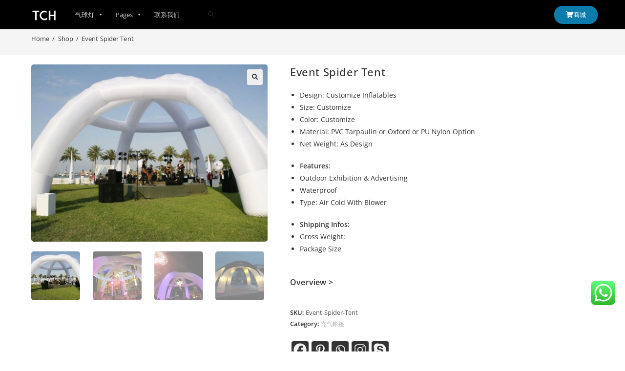

--- FILE ---
content_type: text/html; charset=UTF-8
request_url: https://www.air-balloons.com/product/event-spider-tent/
body_size: 27035
content:
<!DOCTYPE html>
<html class="html" lang="en-US" prefix="og: https://ogp.me/ns#">
<head>
	<meta charset="UTF-8">
	<link rel="profile" href="https://gmpg.org/xfn/11">

	<meta name="viewport" content="width=device-width, initial-scale=1">
<!-- Search Engine Optimization by Rank Math - https://rankmath.com/ -->
<title>Event Spider Tent | 气球灯,遥控飞艇,充气帐篷, 氦气回收机,Lightweight推进器</title>
<meta name="description" content="Design: Customize Inflatables Size: Customize Color: Customize Material: PVC Tarpaulin or Oxford or PU Nylon Option Net Weight: As Design Features: Outdoor Exhibition &amp; Advertising Waterproof Type: Air Cold With Blower Shipping Infos: Gross Weight: Package Size &nbsp; Overview &gt;"/>
<meta name="robots" content="follow, index, max-snippet:-1, max-video-preview:-1, max-image-preview:large"/>
<link rel="canonical" href="https://www.air-balloons.com/product/event-spider-tent/" />
<meta property="og:locale" content="en_US" />
<meta property="og:type" content="product" />
<meta property="og:title" content="Event Spider Tent | 气球灯,遥控飞艇,充气帐篷, 氦气回收机,Lightweight推进器" />
<meta property="og:description" content="Design: Customize Inflatables Size: Customize Color: Customize Material: PVC Tarpaulin or Oxford or PU Nylon Option Net Weight: As Design Features: Outdoor Exhibition &amp; Advertising Waterproof Type: Air Cold With Blower Shipping Infos: Gross Weight: Package Size &nbsp; Overview &gt;" />
<meta property="og:url" content="https://www.air-balloons.com/product/event-spider-tent/" />
<meta property="og:site_name" content="Tachen Innovation" />
<meta property="og:updated_time" content="2024-02-08T19:42:01+08:00" />
<meta property="og:image" content="https://www.air-balloons.com/wp-content/uploads/2023/07/event-spider-tent-2023-01.jpg" />
<meta property="og:image:secure_url" content="https://www.air-balloons.com/wp-content/uploads/2023/07/event-spider-tent-2023-01.jpg" />
<meta property="og:image:width" content="1200" />
<meta property="og:image:height" content="900" />
<meta property="og:image:alt" content="Event Spider Tent" />
<meta property="og:image:type" content="image/jpeg" />
<meta property="product:price:currency" content="CNY" />
<meta property="product:availability" content="instock" />
<meta name="twitter:card" content="summary_large_image" />
<meta name="twitter:title" content="Event Spider Tent | 气球灯,遥控飞艇,充气帐篷, 氦气回收机,Lightweight推进器" />
<meta name="twitter:description" content="Design: Customize Inflatables Size: Customize Color: Customize Material: PVC Tarpaulin or Oxford or PU Nylon Option Net Weight: As Design Features: Outdoor Exhibition &amp; Advertising Waterproof Type: Air Cold With Blower Shipping Infos: Gross Weight: Package Size &nbsp; Overview &gt;" />
<meta name="twitter:image" content="https://www.air-balloons.com/wp-content/uploads/2023/07/event-spider-tent-2023-01.jpg" />
<meta name="twitter:label1" content="Price" />
<meta name="twitter:data1" content="&yen;0" />
<meta name="twitter:label2" content="Availability" />
<meta name="twitter:data2" content="In stock" />
<script type="application/ld+json" class="rank-math-schema">{"@context":"https://schema.org","@graph":[{"@type":["AdultEntertainment","Organization"],"@id":"https://www.air-balloons.com/#organization","name":"Tachen Innovation","url":"https://www.air-balloons.com","logo":{"@type":"ImageObject","@id":"https://www.air-balloons.com/#logo","url":"https://www.air-balloons.com/wp-content/uploads/2023/07/cropped-TCH-Logo-White.png","contentUrl":"https://www.air-balloons.com/wp-content/uploads/2023/07/cropped-TCH-Logo-White.png","caption":"Tachen Innovation","inLanguage":"en-US","width":"284","height":"120"},"openingHours":["Monday,Tuesday,Wednesday,Thursday,Friday,Saturday,Sunday 09:00-17:00"],"image":{"@id":"https://www.air-balloons.com/#logo"}},{"@type":"WebSite","@id":"https://www.air-balloons.com/#website","url":"https://www.air-balloons.com","name":"Tachen Innovation","publisher":{"@id":"https://www.air-balloons.com/#organization"},"inLanguage":"en-US"},{"@type":"ImageObject","@id":"https://www.air-balloons.com/wp-content/uploads/2023/07/event-spider-tent-2023-01.jpg","url":"https://www.air-balloons.com/wp-content/uploads/2023/07/event-spider-tent-2023-01.jpg","width":"1200","height":"900","inLanguage":"en-US"},{"@type":"ItemPage","@id":"https://www.air-balloons.com/product/event-spider-tent/#webpage","url":"https://www.air-balloons.com/product/event-spider-tent/","name":"Event Spider Tent | \u6c14\u7403\u706f,\u9065\u63a7\u98de\u8247,\u5145\u6c14\u5e10\u7bf7, \u6c26\u6c14\u56de\u6536\u673a,Lightweight\u63a8\u8fdb\u5668","datePublished":"2023-07-18T08:18:31+08:00","dateModified":"2024-02-08T19:42:01+08:00","isPartOf":{"@id":"https://www.air-balloons.com/#website"},"primaryImageOfPage":{"@id":"https://www.air-balloons.com/wp-content/uploads/2023/07/event-spider-tent-2023-01.jpg"},"inLanguage":"en-US"},{"@type":"Product","name":"Event Spider Tent | \u6c14\u7403\u706f,\u9065\u63a7\u98de\u8247,\u5145\u6c14\u5e10\u7bf7, \u6c26\u6c14\u56de\u6536\u673a,Lightweight\u63a8\u8fdb\u5668","description":"Design: Customize Inflatables Size: Customize Color: Customize Material:\u00a0PVC\u00a0Tarpaulin or Oxford or PU Nylon Option Net Weight: As Design Features: Outdoor Exhibition &amp; Advertising Waterproof Type: Air Cold With Blower Shipping Infos: Gross Weight: Package Size &nbsp; Overview &gt;","sku":"Event-Spider-Tent","category":"TCH \u6c14\u6a21 &gt; \u5145\u6c14\u5e10\u7bf7","mainEntityOfPage":{"@id":"https://www.air-balloons.com/product/event-spider-tent/#webpage"},"image":[{"@type":"ImageObject","url":"https://www.air-balloons.com/wp-content/uploads/2023/07/event-spider-tent-2023-01.jpg","height":"900","width":"1200"},{"@type":"ImageObject","url":"https://www.air-balloons.com/wp-content/uploads/2023/07/event-spider-tent-2023-05.jpg","height":"900","width":"1200"},{"@type":"ImageObject","url":"https://www.air-balloons.com/wp-content/uploads/2023/07/event-spider-tent-2023-06.jpg","height":"900","width":"1200"},{"@type":"ImageObject","url":"https://www.air-balloons.com/wp-content/uploads/2023/07/event-spider-tent-2023-013.jpg","height":"900","width":"1200"}],"@id":"https://www.air-balloons.com/product/event-spider-tent/#richSnippet"}]}</script>
<!-- /Rank Math WordPress SEO plugin -->

<link rel='dns-prefetch' href='//www.googletagmanager.com' />
<link rel='dns-prefetch' href='//fonts.googleapis.com' />
<link rel="alternate" type="application/rss+xml" title="气球灯,遥控飞艇,充气帐篷, 氦气回收机,Lightweight推进器 &raquo; Feed" href="https://www.air-balloons.com/feed/" />
<link rel="alternate" type="application/rss+xml" title="气球灯,遥控飞艇,充气帐篷, 氦气回收机,Lightweight推进器 &raquo; Comments Feed" href="https://www.air-balloons.com/comments/feed/" />
<link rel="alternate" title="oEmbed (JSON)" type="application/json+oembed" href="https://www.air-balloons.com/wp-json/oembed/1.0/embed?url=https%3A%2F%2Fwww.air-balloons.com%2Fproduct%2Fevent-spider-tent%2F" />
<link rel="alternate" title="oEmbed (XML)" type="text/xml+oembed" href="https://www.air-balloons.com/wp-json/oembed/1.0/embed?url=https%3A%2F%2Fwww.air-balloons.com%2Fproduct%2Fevent-spider-tent%2F&#038;format=xml" />
<style id='wp-img-auto-sizes-contain-inline-css'>
img:is([sizes=auto i],[sizes^="auto," i]){contain-intrinsic-size:3000px 1500px}
/*# sourceURL=wp-img-auto-sizes-contain-inline-css */
</style>
<link rel='stylesheet' id='ht_ctc_main_css-css' href='https://www.air-balloons.com/wp-content/plugins/click-to-chat-for-whatsapp/new/inc/assets/css/main.css?ver=4.22' media='all' />
<style id='wp-emoji-styles-inline-css'>

	img.wp-smiley, img.emoji {
		display: inline !important;
		border: none !important;
		box-shadow: none !important;
		height: 1em !important;
		width: 1em !important;
		margin: 0 0.07em !important;
		vertical-align: -0.1em !important;
		background: none !important;
		padding: 0 !important;
	}
/*# sourceURL=wp-emoji-styles-inline-css */
</style>
<style id='classic-theme-styles-inline-css'>
/*! This file is auto-generated */
.wp-block-button__link{color:#fff;background-color:#32373c;border-radius:9999px;box-shadow:none;text-decoration:none;padding:calc(.667em + 2px) calc(1.333em + 2px);font-size:1.125em}.wp-block-file__button{background:#32373c;color:#fff;text-decoration:none}
/*# sourceURL=/wp-includes/css/classic-themes.min.css */
</style>
<link rel='stylesheet' id='photoswipe-css' href='https://www.air-balloons.com/wp-content/plugins/woocommerce/assets/css/photoswipe/photoswipe.min.css?ver=9.8.6' media='all' />
<link rel='stylesheet' id='photoswipe-default-skin-css' href='https://www.air-balloons.com/wp-content/plugins/woocommerce/assets/css/photoswipe/default-skin/default-skin.min.css?ver=9.8.6' media='all' />
<style id='woocommerce-inline-inline-css'>
.woocommerce form .form-row .required { visibility: visible; }
/*# sourceURL=woocommerce-inline-inline-css */
</style>
<link rel='stylesheet' id='megamenu-css' href='https://www.air-balloons.com/wp-content/uploads/maxmegamenu/style.css?ver=06fc87' media='all' />
<link rel='stylesheet' id='dashicons-css' href='https://www.air-balloons.com/wp-includes/css/dashicons.min.css?ver=6.9' media='all' />
<link rel='stylesheet' id='brands-styles-css' href='https://www.air-balloons.com/wp-content/plugins/woocommerce/assets/css/brands.css?ver=9.8.6' media='all' />
<link rel='stylesheet' id='elementor-frontend-css' href='https://www.air-balloons.com/wp-content/plugins/elementor/assets/css/frontend.min.css?ver=3.29.0' media='all' />
<link rel='stylesheet' id='elementor-post-1973-css' href='https://www.air-balloons.com/wp-content/uploads/elementor/css/post-1973.css?ver=1745476271' media='all' />
<link rel='stylesheet' id='elementor-post-2021-css' href='https://www.air-balloons.com/wp-content/uploads/elementor/css/post-2021.css?ver=1745476271' media='all' />
<link rel='stylesheet' id='oceanwp-woo-mini-cart-css' href='https://www.air-balloons.com/wp-content/themes/oceanwp/assets/css/woo/woo-mini-cart.min.css?ver=6.9' media='all' />
<link rel='stylesheet' id='font-awesome-css' href='https://www.air-balloons.com/wp-content/themes/oceanwp/assets/fonts/fontawesome/css/all.min.css?ver=6.7.2' media='all' />
<link rel='stylesheet' id='simple-line-icons-css' href='https://www.air-balloons.com/wp-content/themes/oceanwp/assets/css/third/simple-line-icons.min.css?ver=2.4.0' media='all' />
<link rel='stylesheet' id='oceanwp-style-css' href='https://www.air-balloons.com/wp-content/themes/oceanwp/assets/css/style.min.css?ver=4.0.9' media='all' />
<link rel='stylesheet' id='oceanwp-google-font-open-sans-css' href='//fonts.googleapis.com/css?family=Open+Sans%3A100%2C200%2C300%2C400%2C500%2C600%2C700%2C800%2C900%2C100i%2C200i%2C300i%2C400i%2C500i%2C600i%2C700i%2C800i%2C900i&#038;subset=latin&#038;display=swap&#038;ver=6.9' media='all' />
<link rel='stylesheet' id='heateor_sss_frontend_css-css' href='https://www.air-balloons.com/wp-content/plugins/sassy-social-share/public/css/sassy-social-share-public.css?ver=3.3.75' media='all' />
<style id='heateor_sss_frontend_css-inline-css'>
.heateor_sss_button_instagram span.heateor_sss_svg,a.heateor_sss_instagram span.heateor_sss_svg{background:radial-gradient(circle at 30% 107%,#fdf497 0,#fdf497 5%,#fd5949 45%,#d6249f 60%,#285aeb 90%)}div.heateor_sss_horizontal_sharing a.heateor_sss_button_instagram span{background:#333333!important;}div.heateor_sss_standard_follow_icons_container a.heateor_sss_button_instagram span{background:#333333}div.heateor_sss_horizontal_sharing a.heateor_sss_button_instagram span:hover{background:#0B7CAC!important;}div.heateor_sss_standard_follow_icons_container a.heateor_sss_button_instagram span:hover{background:#0B7CAC}.heateor_sss_horizontal_sharing .heateor_sss_svg,.heateor_sss_standard_follow_icons_container .heateor_sss_svg{background-color:#333333!important;background:#333333!important;color:#f1f1f1;border-width:1px;border-style:solid;border-color:#ffffff}div.heateor_sss_horizontal_sharing span.heateor_sss_svg svg:hover path:not(.heateor_sss_no_fill),div.heateor_sss_horizontal_sharing span.heateor_sss_svg svg:hover ellipse, div.heateor_sss_horizontal_sharing span.heateor_sss_svg svg:hover circle, div.heateor_sss_horizontal_sharing span.heateor_sss_svg svg:hover polygon, div.heateor_sss_horizontal_sharing span.heateor_sss_svg svg:hover rect:not(.heateor_sss_no_fill){fill:#ffffff}div.heateor_sss_horizontal_sharing span.heateor_sss_svg svg:hover path.heateor_sss_svg_stroke, div.heateor_sss_horizontal_sharing span.heateor_sss_svg svg:hover rect.heateor_sss_svg_stroke{stroke:#ffffff}.heateor_sss_horizontal_sharing span.heateor_sss_svg:hover,.heateor_sss_standard_follow_icons_container span.heateor_sss_svg:hover{background-color:#0B7CAC!important;background:#0B7CAC!importantcolor:#ffffff;border-color:transparent;}.heateor_sss_vertical_sharing span.heateor_sss_svg,.heateor_sss_floating_follow_icons_container span.heateor_sss_svg{color:#fff;border-width:0px;border-style:solid;border-color:transparent;}.heateor_sss_vertical_sharing span.heateor_sss_svg:hover,.heateor_sss_floating_follow_icons_container span.heateor_sss_svg:hover{border-color:transparent;}
/*# sourceURL=heateor_sss_frontend_css-inline-css */
</style>
<link rel='stylesheet' id='elementor-icons-css' href='https://www.air-balloons.com/wp-content/plugins/elementor/assets/lib/eicons/css/elementor-icons.min.css?ver=5.40.0' media='all' />
<link rel='stylesheet' id='elementor-post-12-css' href='https://www.air-balloons.com/wp-content/uploads/elementor/css/post-12.css?ver=1745476271' media='all' />
<link rel='stylesheet' id='widget-heading-css' href='https://www.air-balloons.com/wp-content/plugins/elementor/assets/css/widget-heading.min.css?ver=3.29.0' media='all' />
<link rel='stylesheet' id='elementor-post-563-css' href='https://www.air-balloons.com/wp-content/uploads/elementor/css/post-563.css?ver=1745579184' media='all' />
<link rel='stylesheet' id='oceanwp-woocommerce-css' href='https://www.air-balloons.com/wp-content/themes/oceanwp/assets/css/woo/woocommerce.min.css?ver=6.9' media='all' />
<link rel='stylesheet' id='oceanwp-woo-star-font-css' href='https://www.air-balloons.com/wp-content/themes/oceanwp/assets/css/woo/woo-star-font.min.css?ver=6.9' media='all' />
<link rel='stylesheet' id='oceanwp-woo-quick-view-css' href='https://www.air-balloons.com/wp-content/themes/oceanwp/assets/css/woo/woo-quick-view.min.css?ver=6.9' media='all' />
<link rel='stylesheet' id='oceanwp-woo-floating-bar-css' href='https://www.air-balloons.com/wp-content/themes/oceanwp/assets/css/woo/woo-floating-bar.min.css?ver=6.9' media='all' />
<link rel='stylesheet' id='eael-general-css' href='https://www.air-balloons.com/wp-content/plugins/essential-addons-for-elementor-lite/assets/front-end/css/view/general.min.css?ver=6.1.15' media='all' />
<link rel='stylesheet' id='oe-widgets-style-css' href='https://www.air-balloons.com/wp-content/plugins/ocean-extra/assets/css/widgets.css?ver=6.9' media='all' />
<link rel='stylesheet' id='elementor-gf-local-opensans-css' href='https://www.air-balloons.com/wp-content/uploads/elementor/google-fonts/css/opensans.css?ver=1745139642' media='all' />
<link rel='stylesheet' id='elementor-icons-shared-0-css' href='https://www.air-balloons.com/wp-content/plugins/elementor/assets/lib/font-awesome/css/fontawesome.min.css?ver=5.15.3' media='all' />
<link rel='stylesheet' id='elementor-icons-fa-solid-css' href='https://www.air-balloons.com/wp-content/plugins/elementor/assets/lib/font-awesome/css/solid.min.css?ver=5.15.3' media='all' />
<link rel='stylesheet' id='elementor-icons-fa-brands-css' href='https://www.air-balloons.com/wp-content/plugins/elementor/assets/lib/font-awesome/css/brands.min.css?ver=5.15.3' media='all' />
<script type="text/template" id="tmpl-variation-template">
	<div class="woocommerce-variation-description">{{{ data.variation.variation_description }}}</div>
	<div class="woocommerce-variation-price">{{{ data.variation.price_html }}}</div>
	<div class="woocommerce-variation-availability">{{{ data.variation.availability_html }}}</div>
</script>
<script type="text/template" id="tmpl-unavailable-variation-template">
	<p role="alert">Sorry, this product is unavailable. Please choose a different combination.</p>
</script>
<script src="https://www.air-balloons.com/wp-includes/js/jquery/jquery.min.js?ver=3.7.1" id="jquery-core-js"></script>
<script src="https://www.air-balloons.com/wp-includes/js/jquery/jquery-migrate.min.js?ver=3.4.1" id="jquery-migrate-js"></script>
<script src="https://www.air-balloons.com/wp-content/plugins/woocommerce/assets/js/jquery-blockui/jquery.blockUI.min.js?ver=2.7.0-wc.9.8.6" id="jquery-blockui-js" defer data-wp-strategy="defer"></script>
<script id="wc-add-to-cart-js-extra">
var wc_add_to_cart_params = {"ajax_url":"/wp-admin/admin-ajax.php","wc_ajax_url":"/?wc-ajax=%%endpoint%%","i18n_view_cart":"View cart","cart_url":"https://www.air-balloons.com/cart/","is_cart":"","cart_redirect_after_add":"no"};
//# sourceURL=wc-add-to-cart-js-extra
</script>
<script src="https://www.air-balloons.com/wp-content/plugins/woocommerce/assets/js/frontend/add-to-cart.min.js?ver=9.8.6" id="wc-add-to-cart-js" defer data-wp-strategy="defer"></script>
<script src="https://www.air-balloons.com/wp-content/plugins/woocommerce/assets/js/zoom/jquery.zoom.min.js?ver=1.7.21-wc.9.8.6" id="zoom-js" defer data-wp-strategy="defer"></script>
<script src="https://www.air-balloons.com/wp-content/plugins/woocommerce/assets/js/flexslider/jquery.flexslider.min.js?ver=2.7.2-wc.9.8.6" id="flexslider-js" defer data-wp-strategy="defer"></script>
<script src="https://www.air-balloons.com/wp-content/plugins/woocommerce/assets/js/photoswipe/photoswipe.min.js?ver=4.1.1-wc.9.8.6" id="photoswipe-js" defer data-wp-strategy="defer"></script>
<script src="https://www.air-balloons.com/wp-content/plugins/woocommerce/assets/js/photoswipe/photoswipe-ui-default.min.js?ver=4.1.1-wc.9.8.6" id="photoswipe-ui-default-js" defer data-wp-strategy="defer"></script>
<script id="wc-single-product-js-extra">
var wc_single_product_params = {"i18n_required_rating_text":"Please select a rating","i18n_rating_options":["1 of 5 stars","2 of 5 stars","3 of 5 stars","4 of 5 stars","5 of 5 stars"],"i18n_product_gallery_trigger_text":"View full-screen image gallery","review_rating_required":"yes","flexslider":{"rtl":false,"animation":"slide","smoothHeight":true,"directionNav":false,"controlNav":"thumbnails","slideshow":false,"animationSpeed":500,"animationLoop":false,"allowOneSlide":false},"zoom_enabled":"1","zoom_options":[],"photoswipe_enabled":"1","photoswipe_options":{"shareEl":false,"closeOnScroll":false,"history":false,"hideAnimationDuration":0,"showAnimationDuration":0},"flexslider_enabled":"1"};
//# sourceURL=wc-single-product-js-extra
</script>
<script src="https://www.air-balloons.com/wp-content/plugins/woocommerce/assets/js/frontend/single-product.min.js?ver=9.8.6" id="wc-single-product-js" defer data-wp-strategy="defer"></script>
<script src="https://www.air-balloons.com/wp-content/plugins/woocommerce/assets/js/js-cookie/js.cookie.min.js?ver=2.1.4-wc.9.8.6" id="js-cookie-js" defer data-wp-strategy="defer"></script>
<script id="woocommerce-js-extra">
var woocommerce_params = {"ajax_url":"/wp-admin/admin-ajax.php","wc_ajax_url":"/?wc-ajax=%%endpoint%%","i18n_password_show":"Show password","i18n_password_hide":"Hide password"};
//# sourceURL=woocommerce-js-extra
</script>
<script src="https://www.air-balloons.com/wp-content/plugins/woocommerce/assets/js/frontend/woocommerce.min.js?ver=9.8.6" id="woocommerce-js" defer data-wp-strategy="defer"></script>

<!-- Google tag (gtag.js) snippet added by Site Kit -->

<!-- Google Analytics snippet added by Site Kit -->
<script src="https://www.googletagmanager.com/gtag/js?id=GT-T9KRVHF" id="google_gtagjs-js" async></script>
<script id="google_gtagjs-js-after">
window.dataLayer = window.dataLayer || [];function gtag(){dataLayer.push(arguments);}
gtag("set","linker",{"domains":["www.air-balloons.com"]});
gtag("js", new Date());
gtag("set", "developer_id.dZTNiMT", true);
gtag("config", "GT-T9KRVHF");
//# sourceURL=google_gtagjs-js-after
</script>

<!-- End Google tag (gtag.js) snippet added by Site Kit -->
<script src="https://www.air-balloons.com/wp-includes/js/underscore.min.js?ver=1.13.7" id="underscore-js"></script>
<script id="wp-util-js-extra">
var _wpUtilSettings = {"ajax":{"url":"/wp-admin/admin-ajax.php"}};
//# sourceURL=wp-util-js-extra
</script>
<script src="https://www.air-balloons.com/wp-includes/js/wp-util.min.js?ver=6.9" id="wp-util-js"></script>
<script id="wc-add-to-cart-variation-js-extra">
var wc_add_to_cart_variation_params = {"wc_ajax_url":"/?wc-ajax=%%endpoint%%","i18n_no_matching_variations_text":"Sorry, no products matched your selection. Please choose a different combination.","i18n_make_a_selection_text":"Please select some product options before adding this product to your cart.","i18n_unavailable_text":"Sorry, this product is unavailable. Please choose a different combination.","i18n_reset_alert_text":"Your selection has been reset. Please select some product options before adding this product to your cart."};
//# sourceURL=wc-add-to-cart-variation-js-extra
</script>
<script src="https://www.air-balloons.com/wp-content/plugins/woocommerce/assets/js/frontend/add-to-cart-variation.min.js?ver=9.8.6" id="wc-add-to-cart-variation-js" defer data-wp-strategy="defer"></script>
<script id="wc-cart-fragments-js-extra">
var wc_cart_fragments_params = {"ajax_url":"/wp-admin/admin-ajax.php","wc_ajax_url":"/?wc-ajax=%%endpoint%%","cart_hash_key":"wc_cart_hash_8e2b43a4afc737a9749c53a10d30088a","fragment_name":"wc_fragments_8e2b43a4afc737a9749c53a10d30088a","request_timeout":"5000"};
//# sourceURL=wc-cart-fragments-js-extra
</script>
<script src="https://www.air-balloons.com/wp-content/plugins/woocommerce/assets/js/frontend/cart-fragments.min.js?ver=9.8.6" id="wc-cart-fragments-js" defer data-wp-strategy="defer"></script>
<link rel="https://api.w.org/" href="https://www.air-balloons.com/wp-json/" /><link rel="alternate" title="JSON" type="application/json" href="https://www.air-balloons.com/wp-json/wp/v2/product/563" /><link rel="EditURI" type="application/rsd+xml" title="RSD" href="https://www.air-balloons.com/xmlrpc.php?rsd" />
<meta name="generator" content="WordPress 6.9" />
<link rel='shortlink' href='https://www.air-balloons.com/?p=563' />
<meta name="generator" content="Site Kit by Google 1.153.0" />	<noscript><style>.woocommerce-product-gallery{ opacity: 1 !important; }</style></noscript>
	<meta name="generator" content="Elementor 3.29.0; features: additional_custom_breakpoints, e_local_google_fonts; settings: css_print_method-external, google_font-enabled, font_display-swap">
			<style>
				.e-con.e-parent:nth-of-type(n+4):not(.e-lazyloaded):not(.e-no-lazyload),
				.e-con.e-parent:nth-of-type(n+4):not(.e-lazyloaded):not(.e-no-lazyload) * {
					background-image: none !important;
				}
				@media screen and (max-height: 1024px) {
					.e-con.e-parent:nth-of-type(n+3):not(.e-lazyloaded):not(.e-no-lazyload),
					.e-con.e-parent:nth-of-type(n+3):not(.e-lazyloaded):not(.e-no-lazyload) * {
						background-image: none !important;
					}
				}
				@media screen and (max-height: 640px) {
					.e-con.e-parent:nth-of-type(n+2):not(.e-lazyloaded):not(.e-no-lazyload),
					.e-con.e-parent:nth-of-type(n+2):not(.e-lazyloaded):not(.e-no-lazyload) * {
						background-image: none !important;
					}
				}
			</style>
			<link rel="icon" href="https://www.air-balloons.com/wp-content/uploads/2023/07/cropped-TCH-site-icon-32x32.png" sizes="32x32" />
<link rel="icon" href="https://www.air-balloons.com/wp-content/uploads/2023/07/cropped-TCH-site-icon-192x192.png" sizes="192x192" />
<link rel="apple-touch-icon" href="https://www.air-balloons.com/wp-content/uploads/2023/07/cropped-TCH-site-icon-180x180.png" />
<meta name="msapplication-TileImage" content="https://www.air-balloons.com/wp-content/uploads/2023/07/cropped-TCH-site-icon-270x270.png" />
		<style id="wp-custom-css">
			/*** product ***/.single .entry-title{border-bottom:0 solid #f1f1f1}.product_meta{border-top:0 solid;border-bottom:0 solid}.woocommerce div.product .product_title{font-size:22px !important;font-weight:500 !important}h2.single-post-title.product_title.entry-title{padding-bottom:0}.woocommerce div.product form.cart{padding:20px 20px 20px 20px;border-top:1px solid;border-bottom:1px solid;border-left:1px solid;border-right:1px solid;margin-top:20px;border-color:#eaeaea;border-radius:8px}/*** Post ***/p{margin:0 0 20px 0}/*** Shop ***/.woocommerce .oceanwp-toolbar{display:block;border-top:0 solid #eaeaea;border-bottom:0 solid #eaeaea}.content-left-sidebar .content-area{border-left-width:0}/*** Shop Image ***/.woocommerce ul.products li.product .woo-entry-image-swap img{border-radius:5px}/*** sidebar ***/.sidebar-box{margin-top:50px}.sidebar-box .widget-title{font-size:15px}/*** contact ***/nf-form-fields-required{display:none}/*** Blog ***/.sidebar-box{margin-top:0}img{border-radius:5px}ul.meta li i{display:none}/*** Shop Sidebar ***/.content-left-sidebar .widget-area{padding-top:40px}.single .entry-title{font-size:23px}/*** a ***/.a{font-family:"Open Sans",Sans-serif;font-size:16px;!important}/*** a ***/a{color:#333}/*** max-mega-menu-mobile ***/#mega-menu-wrap-main_menu .mega-menu-toggle .mega-toggle-blocks-right .mega-toggle-block{margin-right:26px}		</style>
		<!-- OceanWP CSS -->
<style type="text/css">
/* Colors */body .theme-button,body input[type="submit"],body button[type="submit"],body button,body .button,body div.wpforms-container-full .wpforms-form input[type=submit],body div.wpforms-container-full .wpforms-form button[type=submit],body div.wpforms-container-full .wpforms-form .wpforms-page-button,.woocommerce-cart .wp-element-button,.woocommerce-checkout .wp-element-button,.wp-block-button__link{border-color:#ffffff}body .theme-button:hover,body input[type="submit"]:hover,body button[type="submit"]:hover,body button:hover,body .button:hover,body div.wpforms-container-full .wpforms-form input[type=submit]:hover,body div.wpforms-container-full .wpforms-form input[type=submit]:active,body div.wpforms-container-full .wpforms-form button[type=submit]:hover,body div.wpforms-container-full .wpforms-form button[type=submit]:active,body div.wpforms-container-full .wpforms-form .wpforms-page-button:hover,body div.wpforms-container-full .wpforms-form .wpforms-page-button:active,.woocommerce-cart .wp-element-button:hover,.woocommerce-checkout .wp-element-button:hover,.wp-block-button__link:hover{border-color:#ffffff}.page-header .page-subheading{color:#333333}.site-breadcrumbs,.background-image-page-header .site-breadcrumbs{color:#333333}.site-breadcrumbs ul li .breadcrumb-sep,.site-breadcrumbs ol li .breadcrumb-sep{color:#333333}body{color:#333333}/* OceanWP Style Settings CSS */@media only screen and (min-width:960px){.content-area,.content-left-sidebar .content-area{width:78%}}@media only screen and (min-width:960px){.widget-area,.content-left-sidebar .widget-area{width:19%}}.theme-button,input[type="submit"],button[type="submit"],button,.button,body div.wpforms-container-full .wpforms-form input[type=submit],body div.wpforms-container-full .wpforms-form button[type=submit],body div.wpforms-container-full .wpforms-form .wpforms-page-button{border-style:solid}.theme-button,input[type="submit"],button[type="submit"],button,.button,body div.wpforms-container-full .wpforms-form input[type=submit],body div.wpforms-container-full .wpforms-form button[type=submit],body div.wpforms-container-full .wpforms-form .wpforms-page-button{border-width:1px}form input[type="text"],form input[type="password"],form input[type="email"],form input[type="url"],form input[type="date"],form input[type="month"],form input[type="time"],form input[type="datetime"],form input[type="datetime-local"],form input[type="week"],form input[type="number"],form input[type="search"],form input[type="tel"],form input[type="color"],form select,form textarea,.woocommerce .woocommerce-checkout .select2-container--default .select2-selection--single{border-style:solid}body div.wpforms-container-full .wpforms-form input[type=date],body div.wpforms-container-full .wpforms-form input[type=datetime],body div.wpforms-container-full .wpforms-form input[type=datetime-local],body div.wpforms-container-full .wpforms-form input[type=email],body div.wpforms-container-full .wpforms-form input[type=month],body div.wpforms-container-full .wpforms-form input[type=number],body div.wpforms-container-full .wpforms-form input[type=password],body div.wpforms-container-full .wpforms-form input[type=range],body div.wpforms-container-full .wpforms-form input[type=search],body div.wpforms-container-full .wpforms-form input[type=tel],body div.wpforms-container-full .wpforms-form input[type=text],body div.wpforms-container-full .wpforms-form input[type=time],body div.wpforms-container-full .wpforms-form input[type=url],body div.wpforms-container-full .wpforms-form input[type=week],body div.wpforms-container-full .wpforms-form select,body div.wpforms-container-full .wpforms-form textarea{border-style:solid}form input[type="text"],form input[type="password"],form input[type="email"],form input[type="url"],form input[type="date"],form input[type="month"],form input[type="time"],form input[type="datetime"],form input[type="datetime-local"],form input[type="week"],form input[type="number"],form input[type="search"],form input[type="tel"],form input[type="color"],form select,form textarea{border-radius:3px}body div.wpforms-container-full .wpforms-form input[type=date],body div.wpforms-container-full .wpforms-form input[type=datetime],body div.wpforms-container-full .wpforms-form input[type=datetime-local],body div.wpforms-container-full .wpforms-form input[type=email],body div.wpforms-container-full .wpforms-form input[type=month],body div.wpforms-container-full .wpforms-form input[type=number],body div.wpforms-container-full .wpforms-form input[type=password],body div.wpforms-container-full .wpforms-form input[type=range],body div.wpforms-container-full .wpforms-form input[type=search],body div.wpforms-container-full .wpforms-form input[type=tel],body div.wpforms-container-full .wpforms-form input[type=text],body div.wpforms-container-full .wpforms-form input[type=time],body div.wpforms-container-full .wpforms-form input[type=url],body div.wpforms-container-full .wpforms-form input[type=week],body div.wpforms-container-full .wpforms-form select,body div.wpforms-container-full .wpforms-form textarea{border-radius:3px}#main #content-wrap,.separate-layout #main #content-wrap{padding-top:20px;padding-bottom:40px}.page-header,.has-transparent-header .page-header{padding:10px 0 10px 0}/* Header */#site-logo #site-logo-inner,.oceanwp-social-menu .social-menu-inner,#site-header.full_screen-header .menu-bar-inner,.after-header-content .after-header-content-inner{height:60px}#site-navigation-wrap .dropdown-menu >li >a,#site-navigation-wrap .dropdown-menu >li >span.opl-logout-link,.oceanwp-mobile-menu-icon a,.mobile-menu-close,.after-header-content-inner >a{line-height:60px}#site-header,.has-transparent-header .is-sticky #site-header,.has-vh-transparent .is-sticky #site-header.vertical-header,#searchform-header-replace{background-color:#000000}#site-header.has-header-media .overlay-header-media{background-color:rgba(0,0,0,0.5)}#site-logo #site-logo-inner a img,#site-header.center-header #site-navigation-wrap .middle-site-logo a img{max-width:55px}#site-header #site-logo #site-logo-inner a img,#site-header.center-header #site-navigation-wrap .middle-site-logo a img{max-height:55px}#site-navigation-wrap .dropdown-menu >li >a,.oceanwp-mobile-menu-icon a,#searchform-header-replace-close{color:#e2e2e2}#site-navigation-wrap .dropdown-menu >li >a .owp-icon use,.oceanwp-mobile-menu-icon a .owp-icon use,#searchform-header-replace-close .owp-icon use{stroke:#e2e2e2}#site-navigation-wrap .dropdown-menu >li >a:hover,.oceanwp-mobile-menu-icon a:hover,#searchform-header-replace-close:hover{color:#ffffff}#site-navigation-wrap .dropdown-menu >li >a:hover .owp-icon use,.oceanwp-mobile-menu-icon a:hover .owp-icon use,#searchform-header-replace-close:hover .owp-icon use{stroke:#ffffff}.dropdown-menu .sub-menu{min-width:220px}.oceanwp-social-menu.simple-social ul li a{background-color:rgba(48,48,48,0)}.oceanwp-social-menu.simple-social ul li a{color:#ffffff}.oceanwp-social-menu.simple-social ul li a .owp-icon use{stroke:#ffffff}/* Blog CSS */.ocean-single-post-header ul.meta-item li a:hover{color:#333333}/* Footer Copyright */#footer-bottom{background-color:#222222}#footer-bottom,#footer-bottom p{color:#dddddd}#footer-bottom a,#footer-bottom #footer-bottom-menu a{color:#f1f1f1}#footer-bottom a:hover,#footer-bottom #footer-bottom-menu a:hover{color:#ffffff}/* WooCommerce */.owp-floating-bar form.cart .quantity .minus:hover,.owp-floating-bar form.cart .quantity .plus:hover{color:#ffffff}#owp-checkout-timeline .timeline-step{color:#cccccc}#owp-checkout-timeline .timeline-step{border-color:#cccccc}.woocommerce ul.products li.product .price,.woocommerce ul.products li.product .price .amount{color:#000000}.price,.amount{color:#333333}/* Typography */body{font-size:14px;line-height:1.8;font-weight:400}h1,h2,h3,h4,h5,h6,.theme-heading,.widget-title,.oceanwp-widget-recent-posts-title,.comment-reply-title,.entry-title,.sidebar-box .widget-title{font-family:'Open Sans';line-height:1.4;letter-spacing:.2px;font-weight:400}h1{font-family:'Open Sans';font-size:23px;line-height:1.6;font-weight:400}h2{font-family:'Open Sans';font-size:20px;line-height:1.6;font-weight:400}h3{font-family:'Open Sans';font-size:18px;line-height:1.6;letter-spacing:.2px;font-weight:400}h4{font-family:'Open Sans';font-size:17px;line-height:1.6;letter-spacing:.2px;font-weight:400}h5{font-size:14px;line-height:1.4}h6{font-size:15px;line-height:1.4}.page-header .page-header-title,.page-header.background-image-page-header .page-header-title{font-family:'Open Sans';font-size:0;line-height:1.4;font-weight:400}.page-header .page-subheading{font-family:'Open Sans';font-size:0;line-height:1.8;font-weight:400}.site-breadcrumbs,.site-breadcrumbs a{font-family:'Open Sans';font-size:13px;line-height:1.4;letter-spacing:.1px;font-weight:400}#top-bar-content,#top-bar-social-alt{font-family:'Open Sans';font-size:12px;line-height:1.8;font-weight:400}#site-logo a.site-logo-text{font-size:0;line-height:1.8}#site-navigation-wrap .dropdown-menu >li >a,#site-header.full_screen-header .fs-dropdown-menu >li >a,#site-header.top-header #site-navigation-wrap .dropdown-menu >li >a,#site-header.center-header #site-navigation-wrap .dropdown-menu >li >a,#site-header.medium-header #site-navigation-wrap .dropdown-menu >li >a,.oceanwp-mobile-menu-icon a{font-family:'Open Sans';font-weight:400}.dropdown-menu ul li a.menu-link,#site-header.full_screen-header .fs-dropdown-menu ul.sub-menu li a{font-family:'Open Sans';font-size:12px;line-height:1.6;letter-spacing:.6px;font-weight:400}.sidr-class-dropdown-menu li a,a.sidr-class-toggle-sidr-close,#mobile-dropdown ul li a,body #mobile-fullscreen ul li a{font-family:'Open Sans';font-size:14px;line-height:1.8;font-weight:400}.blog-entry.post .blog-entry-header .entry-title a{font-family:'Open Sans';font-size:17px;line-height:1.5;letter-spacing:.1px;font-weight:400}.ocean-single-post-header .single-post-title{font-size:34px;line-height:1.4;letter-spacing:.6px}.ocean-single-post-header ul.meta-item li,.ocean-single-post-header ul.meta-item li a{font-size:13px;line-height:1.4;letter-spacing:.6px}.ocean-single-post-header .post-author-name,.ocean-single-post-header .post-author-name a{font-size:14px;line-height:1.4;letter-spacing:.6px}.ocean-single-post-header .post-author-description{font-size:12px;line-height:1.4;letter-spacing:.6px}.single-post .entry-title{font-size:20px;line-height:1.6;letter-spacing:.3px;font-weight:400}.single-post ul.meta li,.single-post ul.meta li a{font-size:14px;line-height:1.4;letter-spacing:.6px}.sidebar-box .widget-title,.sidebar-box.widget_block .wp-block-heading{font-family:'Open Sans';font-size:13px;line-height:1;letter-spacing:1px;font-weight:400}.sidebar-box,.footer-box{font-family:'Open Sans';font-size:16px;line-height:1.6;letter-spacing:.1px;font-weight:400}#footer-widgets .footer-box .widget-title{font-size:13px;line-height:1;letter-spacing:1px}#footer-bottom #copyright{font-family:'Open Sans';font-size:12px;line-height:1.6;font-weight:400}#footer-bottom #footer-bottom-menu{font-family:'Open Sans';font-size:12px;line-height:1.6;font-weight:400}.woocommerce-store-notice.demo_store{font-family:'Open Sans';line-height:2;letter-spacing:1.5px;font-weight:400}.demo_store .woocommerce-store-notice__dismiss-link{font-family:'Open Sans';line-height:2;letter-spacing:1.5px;font-weight:400}.woocommerce ul.products li.product li.title h2,.woocommerce ul.products li.product li.title a{font-family:'Open Sans';font-size:14px;line-height:1.5;font-weight:400}.woocommerce ul.products li.product li.category,.woocommerce ul.products li.product li.category a{font-family:'Open Sans';font-size:12px;line-height:1;font-weight:400}.woocommerce ul.products li.product .price{font-family:'Open Sans';font-size:18px;line-height:1;font-weight:400}.woocommerce ul.products li.product .button,.woocommerce ul.products li.product .product-inner .added_to_cart{font-family:'Open Sans';font-size:12px;line-height:1.5;letter-spacing:1px;font-weight:400}.woocommerce ul.products li.owp-woo-cond-notice span,.woocommerce ul.products li.owp-woo-cond-notice a{font-family:'Open Sans';font-size:16px;line-height:1;letter-spacing:1px;font-weight:400;text-transform:capitalize}.woocommerce div.product .product_title{font-family:'Open Sans';font-size:16px;line-height:1.4;letter-spacing:.6px;font-weight:400}.woocommerce div.product p.price{font-family:'Open Sans';font-size:22px;line-height:1;font-weight:400}.woocommerce .owp-btn-normal .summary form button.button,.woocommerce .owp-btn-big .summary form button.button,.woocommerce .owp-btn-very-big .summary form button.button{font-family:'Open Sans';font-size:12px;line-height:1.5;letter-spacing:1px;font-weight:400;text-transform:uppercase}.woocommerce div.owp-woo-single-cond-notice span,.woocommerce div.owp-woo-single-cond-notice a{font-family:'Open Sans';font-size:18px;line-height:2;letter-spacing:1.5px;font-weight:400;text-transform:capitalize}.ocean-preloader--active .preloader-after-content{font-size:20px;line-height:1.8;letter-spacing:.6px}
</style><style type="text/css">/** Mega Menu CSS: fs **/</style>
<link rel='stylesheet' id='wc-blocks-style-css' href='https://www.air-balloons.com/wp-content/plugins/woocommerce/assets/client/blocks/wc-blocks.css?ver=wc-9.8.6' media='all' />
<style id='global-styles-inline-css'>
:root{--wp--preset--aspect-ratio--square: 1;--wp--preset--aspect-ratio--4-3: 4/3;--wp--preset--aspect-ratio--3-4: 3/4;--wp--preset--aspect-ratio--3-2: 3/2;--wp--preset--aspect-ratio--2-3: 2/3;--wp--preset--aspect-ratio--16-9: 16/9;--wp--preset--aspect-ratio--9-16: 9/16;--wp--preset--color--black: #000000;--wp--preset--color--cyan-bluish-gray: #abb8c3;--wp--preset--color--white: #ffffff;--wp--preset--color--pale-pink: #f78da7;--wp--preset--color--vivid-red: #cf2e2e;--wp--preset--color--luminous-vivid-orange: #ff6900;--wp--preset--color--luminous-vivid-amber: #fcb900;--wp--preset--color--light-green-cyan: #7bdcb5;--wp--preset--color--vivid-green-cyan: #00d084;--wp--preset--color--pale-cyan-blue: #8ed1fc;--wp--preset--color--vivid-cyan-blue: #0693e3;--wp--preset--color--vivid-purple: #9b51e0;--wp--preset--gradient--vivid-cyan-blue-to-vivid-purple: linear-gradient(135deg,rgb(6,147,227) 0%,rgb(155,81,224) 100%);--wp--preset--gradient--light-green-cyan-to-vivid-green-cyan: linear-gradient(135deg,rgb(122,220,180) 0%,rgb(0,208,130) 100%);--wp--preset--gradient--luminous-vivid-amber-to-luminous-vivid-orange: linear-gradient(135deg,rgb(252,185,0) 0%,rgb(255,105,0) 100%);--wp--preset--gradient--luminous-vivid-orange-to-vivid-red: linear-gradient(135deg,rgb(255,105,0) 0%,rgb(207,46,46) 100%);--wp--preset--gradient--very-light-gray-to-cyan-bluish-gray: linear-gradient(135deg,rgb(238,238,238) 0%,rgb(169,184,195) 100%);--wp--preset--gradient--cool-to-warm-spectrum: linear-gradient(135deg,rgb(74,234,220) 0%,rgb(151,120,209) 20%,rgb(207,42,186) 40%,rgb(238,44,130) 60%,rgb(251,105,98) 80%,rgb(254,248,76) 100%);--wp--preset--gradient--blush-light-purple: linear-gradient(135deg,rgb(255,206,236) 0%,rgb(152,150,240) 100%);--wp--preset--gradient--blush-bordeaux: linear-gradient(135deg,rgb(254,205,165) 0%,rgb(254,45,45) 50%,rgb(107,0,62) 100%);--wp--preset--gradient--luminous-dusk: linear-gradient(135deg,rgb(255,203,112) 0%,rgb(199,81,192) 50%,rgb(65,88,208) 100%);--wp--preset--gradient--pale-ocean: linear-gradient(135deg,rgb(255,245,203) 0%,rgb(182,227,212) 50%,rgb(51,167,181) 100%);--wp--preset--gradient--electric-grass: linear-gradient(135deg,rgb(202,248,128) 0%,rgb(113,206,126) 100%);--wp--preset--gradient--midnight: linear-gradient(135deg,rgb(2,3,129) 0%,rgb(40,116,252) 100%);--wp--preset--font-size--small: 13px;--wp--preset--font-size--medium: 20px;--wp--preset--font-size--large: 36px;--wp--preset--font-size--x-large: 42px;--wp--preset--spacing--20: 0.44rem;--wp--preset--spacing--30: 0.67rem;--wp--preset--spacing--40: 1rem;--wp--preset--spacing--50: 1.5rem;--wp--preset--spacing--60: 2.25rem;--wp--preset--spacing--70: 3.38rem;--wp--preset--spacing--80: 5.06rem;--wp--preset--shadow--natural: 6px 6px 9px rgba(0, 0, 0, 0.2);--wp--preset--shadow--deep: 12px 12px 50px rgba(0, 0, 0, 0.4);--wp--preset--shadow--sharp: 6px 6px 0px rgba(0, 0, 0, 0.2);--wp--preset--shadow--outlined: 6px 6px 0px -3px rgb(255, 255, 255), 6px 6px rgb(0, 0, 0);--wp--preset--shadow--crisp: 6px 6px 0px rgb(0, 0, 0);}:where(.is-layout-flex){gap: 0.5em;}:where(.is-layout-grid){gap: 0.5em;}body .is-layout-flex{display: flex;}.is-layout-flex{flex-wrap: wrap;align-items: center;}.is-layout-flex > :is(*, div){margin: 0;}body .is-layout-grid{display: grid;}.is-layout-grid > :is(*, div){margin: 0;}:where(.wp-block-columns.is-layout-flex){gap: 2em;}:where(.wp-block-columns.is-layout-grid){gap: 2em;}:where(.wp-block-post-template.is-layout-flex){gap: 1.25em;}:where(.wp-block-post-template.is-layout-grid){gap: 1.25em;}.has-black-color{color: var(--wp--preset--color--black) !important;}.has-cyan-bluish-gray-color{color: var(--wp--preset--color--cyan-bluish-gray) !important;}.has-white-color{color: var(--wp--preset--color--white) !important;}.has-pale-pink-color{color: var(--wp--preset--color--pale-pink) !important;}.has-vivid-red-color{color: var(--wp--preset--color--vivid-red) !important;}.has-luminous-vivid-orange-color{color: var(--wp--preset--color--luminous-vivid-orange) !important;}.has-luminous-vivid-amber-color{color: var(--wp--preset--color--luminous-vivid-amber) !important;}.has-light-green-cyan-color{color: var(--wp--preset--color--light-green-cyan) !important;}.has-vivid-green-cyan-color{color: var(--wp--preset--color--vivid-green-cyan) !important;}.has-pale-cyan-blue-color{color: var(--wp--preset--color--pale-cyan-blue) !important;}.has-vivid-cyan-blue-color{color: var(--wp--preset--color--vivid-cyan-blue) !important;}.has-vivid-purple-color{color: var(--wp--preset--color--vivid-purple) !important;}.has-black-background-color{background-color: var(--wp--preset--color--black) !important;}.has-cyan-bluish-gray-background-color{background-color: var(--wp--preset--color--cyan-bluish-gray) !important;}.has-white-background-color{background-color: var(--wp--preset--color--white) !important;}.has-pale-pink-background-color{background-color: var(--wp--preset--color--pale-pink) !important;}.has-vivid-red-background-color{background-color: var(--wp--preset--color--vivid-red) !important;}.has-luminous-vivid-orange-background-color{background-color: var(--wp--preset--color--luminous-vivid-orange) !important;}.has-luminous-vivid-amber-background-color{background-color: var(--wp--preset--color--luminous-vivid-amber) !important;}.has-light-green-cyan-background-color{background-color: var(--wp--preset--color--light-green-cyan) !important;}.has-vivid-green-cyan-background-color{background-color: var(--wp--preset--color--vivid-green-cyan) !important;}.has-pale-cyan-blue-background-color{background-color: var(--wp--preset--color--pale-cyan-blue) !important;}.has-vivid-cyan-blue-background-color{background-color: var(--wp--preset--color--vivid-cyan-blue) !important;}.has-vivid-purple-background-color{background-color: var(--wp--preset--color--vivid-purple) !important;}.has-black-border-color{border-color: var(--wp--preset--color--black) !important;}.has-cyan-bluish-gray-border-color{border-color: var(--wp--preset--color--cyan-bluish-gray) !important;}.has-white-border-color{border-color: var(--wp--preset--color--white) !important;}.has-pale-pink-border-color{border-color: var(--wp--preset--color--pale-pink) !important;}.has-vivid-red-border-color{border-color: var(--wp--preset--color--vivid-red) !important;}.has-luminous-vivid-orange-border-color{border-color: var(--wp--preset--color--luminous-vivid-orange) !important;}.has-luminous-vivid-amber-border-color{border-color: var(--wp--preset--color--luminous-vivid-amber) !important;}.has-light-green-cyan-border-color{border-color: var(--wp--preset--color--light-green-cyan) !important;}.has-vivid-green-cyan-border-color{border-color: var(--wp--preset--color--vivid-green-cyan) !important;}.has-pale-cyan-blue-border-color{border-color: var(--wp--preset--color--pale-cyan-blue) !important;}.has-vivid-cyan-blue-border-color{border-color: var(--wp--preset--color--vivid-cyan-blue) !important;}.has-vivid-purple-border-color{border-color: var(--wp--preset--color--vivid-purple) !important;}.has-vivid-cyan-blue-to-vivid-purple-gradient-background{background: var(--wp--preset--gradient--vivid-cyan-blue-to-vivid-purple) !important;}.has-light-green-cyan-to-vivid-green-cyan-gradient-background{background: var(--wp--preset--gradient--light-green-cyan-to-vivid-green-cyan) !important;}.has-luminous-vivid-amber-to-luminous-vivid-orange-gradient-background{background: var(--wp--preset--gradient--luminous-vivid-amber-to-luminous-vivid-orange) !important;}.has-luminous-vivid-orange-to-vivid-red-gradient-background{background: var(--wp--preset--gradient--luminous-vivid-orange-to-vivid-red) !important;}.has-very-light-gray-to-cyan-bluish-gray-gradient-background{background: var(--wp--preset--gradient--very-light-gray-to-cyan-bluish-gray) !important;}.has-cool-to-warm-spectrum-gradient-background{background: var(--wp--preset--gradient--cool-to-warm-spectrum) !important;}.has-blush-light-purple-gradient-background{background: var(--wp--preset--gradient--blush-light-purple) !important;}.has-blush-bordeaux-gradient-background{background: var(--wp--preset--gradient--blush-bordeaux) !important;}.has-luminous-dusk-gradient-background{background: var(--wp--preset--gradient--luminous-dusk) !important;}.has-pale-ocean-gradient-background{background: var(--wp--preset--gradient--pale-ocean) !important;}.has-electric-grass-gradient-background{background: var(--wp--preset--gradient--electric-grass) !important;}.has-midnight-gradient-background{background: var(--wp--preset--gradient--midnight) !important;}.has-small-font-size{font-size: var(--wp--preset--font-size--small) !important;}.has-medium-font-size{font-size: var(--wp--preset--font-size--medium) !important;}.has-large-font-size{font-size: var(--wp--preset--font-size--large) !important;}.has-x-large-font-size{font-size: var(--wp--preset--font-size--x-large) !important;}
/*# sourceURL=global-styles-inline-css */
</style>
<link rel='stylesheet' id='e-animation-grow-css' href='https://www.air-balloons.com/wp-content/plugins/elementor/assets/lib/animations/styles/e-animation-grow.min.css?ver=3.29.0' media='all' />
<link rel='stylesheet' id='widget-icon-list-css' href='https://www.air-balloons.com/wp-content/plugins/elementor/assets/css/widget-icon-list.min.css?ver=3.29.0' media='all' />
<link rel='stylesheet' id='e-animation-pulse-css' href='https://www.air-balloons.com/wp-content/plugins/elementor/assets/lib/animations/styles/e-animation-pulse.min.css?ver=3.29.0' media='all' />
<link rel='stylesheet' id='widget-social-icons-css' href='https://www.air-balloons.com/wp-content/plugins/elementor/assets/css/widget-social-icons.min.css?ver=3.29.0' media='all' />
<link rel='stylesheet' id='e-apple-webkit-css' href='https://www.air-balloons.com/wp-content/plugins/elementor/assets/css/conditionals/apple-webkit.min.css?ver=3.29.0' media='all' />
<link rel='stylesheet' id='widget-divider-css' href='https://www.air-balloons.com/wp-content/plugins/elementor/assets/css/widget-divider.min.css?ver=3.29.0' media='all' />
</head>

<body class="wp-singular product-template-default single single-product postid-563 wp-custom-logo wp-embed-responsive wp-theme-oceanwp theme-oceanwp woocommerce woocommerce-page woocommerce-no-js mega-menu-main-menu oceanwp-theme dropdown-mobile no-header-border default-breakpoint content-full-width content-max-width has-breadcrumbs has-blog-grid has-grid-list woo-left-tabs account-original-style elementor-default elementor-kit-12 elementor-page elementor-page-563" itemscope="itemscope" itemtype="https://schema.org/WebPage">

	
	
	<div id="outer-wrap" class="site clr">

		<a class="skip-link screen-reader-text" href="#main">Skip to content</a>

		
		<div id="wrap" class="clr">

			
			
<header id="site-header" class="minimal-header has-social left-menu header-replace clr" data-height="60" itemscope="itemscope" itemtype="https://schema.org/WPHeader" role="banner">

	
					
			<div id="site-header-inner" class="clr container">

				
				

<div id="site-logo" class="clr" itemscope itemtype="https://schema.org/Brand" >

	
	<div id="site-logo-inner" class="clr">

		<a href="https://www.air-balloons.com/" class="custom-logo-link" rel="home"><img width="284" height="120" src="https://www.air-balloons.com/wp-content/uploads/2023/07/cropped-TCH-Logo-White.png" class="custom-logo" alt="气球灯,遥控飞艇,充气帐篷, 氦气回收机,Lightweight推进器" decoding="async" /></a>
	</div><!-- #site-logo-inner -->

	
	
</div><!-- #site-logo -->


<div class="oceanwp-social-menu clr simple-social">

	<div class="social-menu-inner clr">

				<div data-elementor-type="wp-post" data-elementor-id="1973" class="elementor elementor-1973">
				<div class="elementor-element elementor-element-8a9fa14 e-flex e-con-boxed e-con e-parent" data-id="8a9fa14" data-element_type="container">
					<div class="e-con-inner">
		<div class="elementor-element elementor-element-342c346 e-flex e-con-boxed e-con e-child" data-id="342c346" data-element_type="container">
					<div class="e-con-inner">
				<div class="elementor-element elementor-element-68329f6 elementor-widget elementor-widget-button" data-id="68329f6" data-element_type="widget" data-widget_type="button.default">
				<div class="elementor-widget-container">
									<div class="elementor-button-wrapper">
					<a class="elementor-button elementor-button-link elementor-size-sm elementor-animation-grow" href="/shop/">
						<span class="elementor-button-content-wrapper">
						<span class="elementor-button-icon">
				<i aria-hidden="true" class="fas fa-shopping-cart"></i>			</span>
									<span class="elementor-button-text">商城</span>
					</span>
					</a>
				</div>
								</div>
				</div>
					</div>
				</div>
					</div>
				</div>
				</div>
		
	</div>

</div>
			<div id="site-navigation-wrap" class="clr">
			
			
			
			<nav id="site-navigation" class="navigation main-navigation clr" itemscope="itemscope" itemtype="https://schema.org/SiteNavigationElement" role="navigation" >

				<div id="mega-menu-wrap-main_menu" class="mega-menu-wrap"><div class="mega-menu-toggle"><div class="mega-toggle-blocks-left"></div><div class="mega-toggle-blocks-center"></div><div class="mega-toggle-blocks-right"><div class='mega-toggle-block mega-menu-toggle-block mega-toggle-block-1' id='mega-toggle-block-1' tabindex='0'><span class='mega-toggle-label' role='button' aria-expanded='false'><span class='mega-toggle-label-closed'>CAT Menu</span><span class='mega-toggle-label-open'>CAT Menu</span></span></div></div></div><ul id="mega-menu-main_menu" class="mega-menu max-mega-menu mega-menu-horizontal mega-no-js" data-event="hover_intent" data-effect="fade_up" data-effect-speed="200" data-effect-mobile="disabled" data-effect-speed-mobile="0" data-mobile-force-width="false" data-second-click="go" data-document-click="collapse" data-vertical-behaviour="standard" data-breakpoint="957" data-unbind="true" data-mobile-state="collapse_all" data-mobile-direction="vertical" data-hover-intent-timeout="300" data-hover-intent-interval="100"><li class="mega-menu-item mega-menu-item-type-post_type mega-menu-item-object-page mega-menu-item-has-children mega-align-bottom-left mega-menu-flyout mega-menu-item-2954" id="mega-menu-item-2954"><a class="mega-menu-link" href="https://www.air-balloons.com/balloons/" aria-expanded="false" tabindex="0">气球灯<span class="mega-indicator" aria-hidden="true"></span></a>
<ul class="mega-sub-menu">
<li class="mega-menu-item mega-menu-item-type-post_type mega-menu-item-object-page mega-menu-item-4267" id="mega-menu-item-4267"><a class="mega-menu-link" href="https://www.air-balloons.com/balloon-light/">Balloon Light</a></li></ul>
</li><li class="mega-menu-item mega-menu-item-type-custom mega-menu-item-object-custom mega-menu-item-has-children mega-align-bottom-left mega-menu-flyout mega-menu-item-3299" id="mega-menu-item-3299"><a class="mega-menu-link" href="#" aria-expanded="false" tabindex="0">Pages<span class="mega-indicator" aria-hidden="true"></span></a>
<ul class="mega-sub-menu">
<li class="mega-menu-item mega-menu-item-type-post_type mega-menu-item-object-page mega-menu-item-4242" id="mega-menu-item-4242"><a class="mega-menu-link" href="https://www.air-balloons.com/keywords-tool/">Keywords Tool</a></li><li class="mega-menu-item mega-menu-item-type-post_type mega-menu-item-object-page mega-menu-item-5189" id="mega-menu-item-5189"><a class="mega-menu-link" href="https://www.air-balloons.com/airbed-balloon-light-photo/">Airbed Photo</a></li><li class="mega-menu-item mega-menu-item-type-post_type mega-menu-item-object-page mega-menu-item-3578" id="mega-menu-item-3578"><a class="mega-menu-link" href="https://www.air-balloons.com/new-shop/">New Shop</a></li><li class="mega-menu-item mega-menu-item-type-post_type mega-menu-item-object-page mega-menu-item-has-children mega-menu-item-6622" id="mega-menu-item-6622"><a class="mega-menu-link" href="https://www.air-balloons.com/high-pressure-compressors/" aria-expanded="false">高压压缩机<span class="mega-indicator" aria-hidden="true"></span></a>
	<ul class="mega-sub-menu">
<li class="mega-menu-item mega-menu-item-type-post_type mega-menu-item-object-page mega-menu-item-6646" id="mega-menu-item-6646"><a class="mega-menu-link" href="https://www.air-balloons.com/high-pressure-compressor-ad-tn-series/">AD-TN 系列高压压缩机</a></li>	</ul>
</li></ul>
</li><li class="mega-menu-item mega-menu-item-type-post_type mega-menu-item-object-page mega-align-bottom-left mega-menu-flyout mega-menu-item-2019" id="mega-menu-item-2019"><a class="mega-menu-link" href="https://www.air-balloons.com/contact/" tabindex="0">联系我们</a></li>
			<li class="woo-menu-icon wcmenucart-toggle-drop_down toggle-cart-widget">
				
			<a href="https://www.air-balloons.com/cart/" class="wcmenucart wcmenucart-hide">
				<span class="wcmenucart-count"><i class=" icon-basket" aria-hidden="true" role="img"></i><span class="wcmenucart-details count">0</span></span>
			</a>

												<div class="current-shop-items-dropdown owp-mini-cart clr">
						<div class="current-shop-items-inner clr">
							<div class="widget woocommerce widget_shopping_cart"><div class="widget_shopping_cart_content"></div></div>						</div>
					</div>
							</li>

			<li class="search-toggle-li" ><a href="https://www.air-balloons.com/#" class="site-search-toggle search-header-replace-toggle"><span class="screen-reader-text">Toggle website search</span><i class=" icon-magnifier" aria-hidden="true" role="img"></i></a></li></ul></div>
<div id="searchform-header-replace" class="header-searchform-wrap clr" >
<form method="get" action="https://www.air-balloons.com/" class="header-searchform">
		<span class="screen-reader-text">Search this website</span>
		<input aria-label="Submit search" type="search" name="s" autocomplete="off" value="" placeholder="Type then hit enter to search..." />
					</form>
	<span id="searchform-header-replace-close" aria-label="Close this search form"><i class=" icon-close" aria-hidden="true" role="img"></i></span>
</div><!-- #searchform-header-replace -->

			</nav><!-- #site-navigation -->

			
			
					</div><!-- #site-navigation-wrap -->
			
		
	
				
	
	<div class="oceanwp-mobile-menu-icon clr mobile-right">

		
		
		
			<a href="https://www.air-balloons.com/cart/" class="wcmenucart wcmenucart-hide">
				<span class="wcmenucart-count"><i class=" icon-basket" aria-hidden="true" role="img"></i><span class="wcmenucart-details count">0</span></span>
			</a>

			
		<a href="https://www.air-balloons.com/#mobile-menu-toggle" class="mobile-menu"  aria-label="Mobile Menu">
							<i class="fa fa-bars" aria-hidden="true"></i>
								<span class="oceanwp-text">Main Menu</span>
				<span class="oceanwp-close-text">Close</span>
						</a>

		
		
		
	</div><!-- #oceanwp-mobile-menu-navbar -->

	

			</div><!-- #site-header-inner -->

			
<div id="mobile-dropdown" class="clr" >

	<nav class="clr has-social" itemscope="itemscope" itemtype="https://schema.org/SiteNavigationElement">

		<div id="mega-menu-wrap-main_menu" class="mega-menu-wrap"><div class="mega-menu-toggle"><div class="mega-toggle-blocks-left"></div><div class="mega-toggle-blocks-center"></div><div class="mega-toggle-blocks-right"><div class='mega-toggle-block mega-menu-toggle-block mega-toggle-block-1' id='mega-toggle-block-1' tabindex='0'><span class='mega-toggle-label' role='button' aria-expanded='false'><span class='mega-toggle-label-closed'>CAT Menu</span><span class='mega-toggle-label-open'>CAT Menu</span></span></div></div></div><ul id="mega-menu-main_menu" class="mega-menu max-mega-menu mega-menu-horizontal mega-no-js" data-event="hover_intent" data-effect="fade_up" data-effect-speed="200" data-effect-mobile="disabled" data-effect-speed-mobile="0" data-mobile-force-width="false" data-second-click="go" data-document-click="collapse" data-vertical-behaviour="standard" data-breakpoint="957" data-unbind="true" data-mobile-state="collapse_all" data-mobile-direction="vertical" data-hover-intent-timeout="300" data-hover-intent-interval="100"><li class="mega-menu-item mega-menu-item-type-post_type mega-menu-item-object-page mega-menu-item-has-children mega-align-bottom-left mega-menu-flyout mega-menu-item-2954" id="mega-menu-item-2954"><a class="mega-menu-link" href="https://www.air-balloons.com/balloons/" aria-expanded="false" tabindex="0">气球灯<span class="mega-indicator" aria-hidden="true"></span></a>
<ul class="mega-sub-menu">
<li class="mega-menu-item mega-menu-item-type-post_type mega-menu-item-object-page mega-menu-item-4267" id="mega-menu-item-4267"><a class="mega-menu-link" href="https://www.air-balloons.com/balloon-light/">Balloon Light</a></li></ul>
</li><li class="mega-menu-item mega-menu-item-type-custom mega-menu-item-object-custom mega-menu-item-has-children mega-align-bottom-left mega-menu-flyout mega-menu-item-3299" id="mega-menu-item-3299"><a class="mega-menu-link" href="#" aria-expanded="false" tabindex="0">Pages<span class="mega-indicator" aria-hidden="true"></span></a>
<ul class="mega-sub-menu">
<li class="mega-menu-item mega-menu-item-type-post_type mega-menu-item-object-page mega-menu-item-4242" id="mega-menu-item-4242"><a class="mega-menu-link" href="https://www.air-balloons.com/keywords-tool/">Keywords Tool</a></li><li class="mega-menu-item mega-menu-item-type-post_type mega-menu-item-object-page mega-menu-item-5189" id="mega-menu-item-5189"><a class="mega-menu-link" href="https://www.air-balloons.com/airbed-balloon-light-photo/">Airbed Photo</a></li><li class="mega-menu-item mega-menu-item-type-post_type mega-menu-item-object-page mega-menu-item-3578" id="mega-menu-item-3578"><a class="mega-menu-link" href="https://www.air-balloons.com/new-shop/">New Shop</a></li><li class="mega-menu-item mega-menu-item-type-post_type mega-menu-item-object-page mega-menu-item-has-children mega-menu-item-6622" id="mega-menu-item-6622"><a class="mega-menu-link" href="https://www.air-balloons.com/high-pressure-compressors/" aria-expanded="false">高压压缩机<span class="mega-indicator" aria-hidden="true"></span></a>
	<ul class="mega-sub-menu">
<li class="mega-menu-item mega-menu-item-type-post_type mega-menu-item-object-page mega-menu-item-6646" id="mega-menu-item-6646"><a class="mega-menu-link" href="https://www.air-balloons.com/high-pressure-compressor-ad-tn-series/">AD-TN 系列高压压缩机</a></li>	</ul>
</li></ul>
</li><li class="mega-menu-item mega-menu-item-type-post_type mega-menu-item-object-page mega-align-bottom-left mega-menu-flyout mega-menu-item-2019" id="mega-menu-item-2019"><a class="mega-menu-link" href="https://www.air-balloons.com/contact/" tabindex="0">联系我们</a></li>
			<li class="woo-menu-icon wcmenucart-toggle-drop_down toggle-cart-widget">
				
			<a href="https://www.air-balloons.com/cart/" class="wcmenucart wcmenucart-hide">
				<span class="wcmenucart-count"><i class=" icon-basket" aria-hidden="true" role="img"></i><span class="wcmenucart-details count">0</span></span>
			</a>

												<div class="current-shop-items-dropdown owp-mini-cart clr">
						<div class="current-shop-items-inner clr">
							<div class="widget woocommerce widget_shopping_cart"><div class="widget_shopping_cart_content"></div></div>						</div>
					</div>
							</li>

			<li class="search-toggle-li" ><a href="https://www.air-balloons.com/#" class="site-search-toggle search-header-replace-toggle"><span class="screen-reader-text">Toggle website search</span><i class=" icon-magnifier" aria-hidden="true" role="img"></i></a></li></ul></div>
<div class="oceanwp-social-menu clr simple-social">

	<div class="social-menu-inner clr">

				<div data-elementor-type="wp-post" data-elementor-id="1973" class="elementor elementor-1973">
				<div class="elementor-element elementor-element-8a9fa14 e-flex e-con-boxed e-con e-parent" data-id="8a9fa14" data-element_type="container">
					<div class="e-con-inner">
		<div class="elementor-element elementor-element-342c346 e-flex e-con-boxed e-con e-child" data-id="342c346" data-element_type="container">
					<div class="e-con-inner">
				<div class="elementor-element elementor-element-68329f6 elementor-widget elementor-widget-button" data-id="68329f6" data-element_type="widget" data-widget_type="button.default">
				<div class="elementor-widget-container">
									<div class="elementor-button-wrapper">
					<a class="elementor-button elementor-button-link elementor-size-sm elementor-animation-grow" href="/shop/">
						<span class="elementor-button-content-wrapper">
						<span class="elementor-button-icon">
				<i aria-hidden="true" class="fas fa-shopping-cart"></i>			</span>
									<span class="elementor-button-text">商城</span>
					</span>
					</a>
				</div>
								</div>
				</div>
					</div>
				</div>
					</div>
				</div>
				</div>
		
	</div>

</div>

<div id="mobile-menu-search" class="clr">
	<form aria-label="Search this website" method="get" action="https://www.air-balloons.com/" class="mobile-searchform">
		<input aria-label="Insert search query" value="" class="field" id="ocean-mobile-search-1" type="search" name="s" autocomplete="off" placeholder="Search" />
		<button aria-label="Submit search" type="submit" class="searchform-submit">
			<i class=" icon-magnifier" aria-hidden="true" role="img"></i>		</button>
					</form>
</div><!-- .mobile-menu-search -->

	</nav>

</div>

			
			
		
		
</header><!-- #site-header -->


			
			<div class="owp-floating-bar">
				<div class="container clr">
					<div class="left">
						<p class="selected">Selected:</p>
						<h2 class="entry-title" itemprop="name">Event Spider Tent</h2>
					</div>
											<div class="right">
							<div class="product_price">
								<p class="price"></p>
							</div>
																			<button type="submit" class="button top">Select Options</button>
													</div>
										</div>
			</div>

			
			<main id="main" class="site-main clr"  role="main">

				

<header class="page-header">

	
	<div class="container clr page-header-inner">

		
			<h1 class="page-header-title clr" itemprop="headline">Event Spider Tent</h1>

			
		
		<nav role="navigation" aria-label="Breadcrumbs" class="site-breadcrumbs clr position-under-title"><ol class="trail-items" itemscope itemtype="http://schema.org/BreadcrumbList"><meta name="numberOfItems" content="3" /><meta name="itemListOrder" content="Ascending" /><li class="trail-item trail-begin" itemprop="itemListElement" itemscope itemtype="https://schema.org/ListItem"><a href="https://www.air-balloons.com" rel="home" aria-label="Home" itemprop="item"><span itemprop="name"><span class="breadcrumb-home">Home</span></span></a><span class="breadcrumb-sep">/</span><meta itemprop="position" content="1" /></li><li class="trail-item" itemprop="itemListElement" itemscope itemtype="https://schema.org/ListItem"><a href="https://www.air-balloons.com/shop/" itemprop="item"><span itemprop="name">Shop</span></a><span class="breadcrumb-sep">/</span><meta itemprop="position" content="2" /></li><li class="trail-item trail-end" itemprop="itemListElement" itemscope itemtype="https://schema.org/ListItem"><span itemprop="name"><a href="https://www.air-balloons.com/product/event-spider-tent/">Event Spider Tent</a></span><meta itemprop="position" content="3" /></li></ol></nav>
	</div><!-- .page-header-inner -->

	
	
</header><!-- .page-header -->


	

<div id="content-wrap" class="container clr">

	
	<div id="primary" class="content-area clr">

		
		<div id="content" class="clr site-content">

			
			<article class="entry-content entry clr">

					
			<div class="woocommerce-notices-wrapper"></div>
<div id="product-563" class="entry has-media owp-thumbs-layout-horizontal owp-btn-normal owp-tabs-layout-horizontal product type-product post-563 status-publish first instock product_cat-inflatable-tents has-post-thumbnail shipping-taxable product-type-simple">

	<div class="woocommerce-product-gallery woocommerce-product-gallery--with-images woocommerce-product-gallery--columns-4 images" data-columns="4" style="opacity: 0; transition: opacity .25s ease-in-out;">
		<figure class="woocommerce-product-gallery__wrapper">
		<div data-thumb="https://www.air-balloons.com/wp-content/uploads/2023/07/event-spider-tent-2023-01-100x100.jpg" data-thumb-alt="Event Spider Tent" data-thumb-srcset="https://www.air-balloons.com/wp-content/uploads/2023/07/event-spider-tent-2023-01-100x100.jpg 100w, https://www.air-balloons.com/wp-content/uploads/2023/07/event-spider-tent-2023-01-150x150.jpg 150w, https://www.air-balloons.com/wp-content/uploads/2023/07/event-spider-tent-2023-01-600x600.jpg 600w"  data-thumb-sizes="(max-width: 100px) 100vw, 100px" class="woocommerce-product-gallery__image"><a href="https://www.air-balloons.com/wp-content/uploads/2023/07/event-spider-tent-2023-01.jpg"><img fetchpriority="high" width="600" height="450" src="https://www.air-balloons.com/wp-content/uploads/2023/07/event-spider-tent-2023-01-600x450.jpg" class="wp-post-image" alt="Event Spider Tent" data-caption="" data-src="https://www.air-balloons.com/wp-content/uploads/2023/07/event-spider-tent-2023-01.jpg" data-large_image="https://www.air-balloons.com/wp-content/uploads/2023/07/event-spider-tent-2023-01.jpg" data-large_image_width="1200" data-large_image_height="900" decoding="async" srcset="https://www.air-balloons.com/wp-content/uploads/2023/07/event-spider-tent-2023-01-600x450.jpg 600w, https://www.air-balloons.com/wp-content/uploads/2023/07/event-spider-tent-2023-01-300x225.jpg 300w, https://www.air-balloons.com/wp-content/uploads/2023/07/event-spider-tent-2023-01-1024x768.jpg 1024w, https://www.air-balloons.com/wp-content/uploads/2023/07/event-spider-tent-2023-01-768x576.jpg 768w, https://www.air-balloons.com/wp-content/uploads/2023/07/event-spider-tent-2023-01.jpg 1200w" sizes="(max-width: 600px) 100vw, 600px" /></a></div><div data-thumb="https://www.air-balloons.com/wp-content/uploads/2023/07/event-spider-tent-2023-05-100x100.jpg" data-thumb-alt="Event Spider Tent - Image 2" data-thumb-srcset="https://www.air-balloons.com/wp-content/uploads/2023/07/event-spider-tent-2023-05-100x100.jpg 100w, https://www.air-balloons.com/wp-content/uploads/2023/07/event-spider-tent-2023-05-150x150.jpg 150w, https://www.air-balloons.com/wp-content/uploads/2023/07/event-spider-tent-2023-05-600x600.jpg 600w"  data-thumb-sizes="(max-width: 100px) 100vw, 100px" class="woocommerce-product-gallery__image"><a href="https://www.air-balloons.com/wp-content/uploads/2023/07/event-spider-tent-2023-05.jpg"><img width="600" height="450" src="https://www.air-balloons.com/wp-content/uploads/2023/07/event-spider-tent-2023-05-600x450.jpg" class="" alt="Event Spider Tent - Image 2" data-caption="" data-src="https://www.air-balloons.com/wp-content/uploads/2023/07/event-spider-tent-2023-05.jpg" data-large_image="https://www.air-balloons.com/wp-content/uploads/2023/07/event-spider-tent-2023-05.jpg" data-large_image_width="1200" data-large_image_height="900" decoding="async" srcset="https://www.air-balloons.com/wp-content/uploads/2023/07/event-spider-tent-2023-05-600x450.jpg 600w, https://www.air-balloons.com/wp-content/uploads/2023/07/event-spider-tent-2023-05-300x225.jpg 300w, https://www.air-balloons.com/wp-content/uploads/2023/07/event-spider-tent-2023-05-1024x768.jpg 1024w, https://www.air-balloons.com/wp-content/uploads/2023/07/event-spider-tent-2023-05-768x576.jpg 768w, https://www.air-balloons.com/wp-content/uploads/2023/07/event-spider-tent-2023-05.jpg 1200w" sizes="(max-width: 600px) 100vw, 600px" /></a></div><div data-thumb="https://www.air-balloons.com/wp-content/uploads/2023/07/event-spider-tent-2023-06-100x100.jpg" data-thumb-alt="Event Spider Tent - Image 3" data-thumb-srcset="https://www.air-balloons.com/wp-content/uploads/2023/07/event-spider-tent-2023-06-100x100.jpg 100w, https://www.air-balloons.com/wp-content/uploads/2023/07/event-spider-tent-2023-06-150x150.jpg 150w, https://www.air-balloons.com/wp-content/uploads/2023/07/event-spider-tent-2023-06-600x600.jpg 600w"  data-thumb-sizes="(max-width: 100px) 100vw, 100px" class="woocommerce-product-gallery__image"><a href="https://www.air-balloons.com/wp-content/uploads/2023/07/event-spider-tent-2023-06.jpg"><img loading="lazy" width="600" height="450" src="https://www.air-balloons.com/wp-content/uploads/2023/07/event-spider-tent-2023-06-600x450.jpg" class="" alt="Event Spider Tent - Image 3" data-caption="" data-src="https://www.air-balloons.com/wp-content/uploads/2023/07/event-spider-tent-2023-06.jpg" data-large_image="https://www.air-balloons.com/wp-content/uploads/2023/07/event-spider-tent-2023-06.jpg" data-large_image_width="1200" data-large_image_height="900" decoding="async" srcset="https://www.air-balloons.com/wp-content/uploads/2023/07/event-spider-tent-2023-06-600x450.jpg 600w, https://www.air-balloons.com/wp-content/uploads/2023/07/event-spider-tent-2023-06-300x225.jpg 300w, https://www.air-balloons.com/wp-content/uploads/2023/07/event-spider-tent-2023-06-1024x768.jpg 1024w, https://www.air-balloons.com/wp-content/uploads/2023/07/event-spider-tent-2023-06-768x576.jpg 768w, https://www.air-balloons.com/wp-content/uploads/2023/07/event-spider-tent-2023-06.jpg 1200w" sizes="(max-width: 600px) 100vw, 600px" /></a></div><div data-thumb="https://www.air-balloons.com/wp-content/uploads/2023/07/event-spider-tent-2023-013-100x100.jpg" data-thumb-alt="Event Spider Tent - Image 4" data-thumb-srcset="https://www.air-balloons.com/wp-content/uploads/2023/07/event-spider-tent-2023-013-100x100.jpg 100w, https://www.air-balloons.com/wp-content/uploads/2023/07/event-spider-tent-2023-013-150x150.jpg 150w, https://www.air-balloons.com/wp-content/uploads/2023/07/event-spider-tent-2023-013-600x600.jpg 600w"  data-thumb-sizes="(max-width: 100px) 100vw, 100px" class="woocommerce-product-gallery__image"><a href="https://www.air-balloons.com/wp-content/uploads/2023/07/event-spider-tent-2023-013.jpg"><img loading="lazy" width="600" height="450" src="https://www.air-balloons.com/wp-content/uploads/2023/07/event-spider-tent-2023-013-600x450.jpg" class="" alt="Event Spider Tent - Image 4" data-caption="" data-src="https://www.air-balloons.com/wp-content/uploads/2023/07/event-spider-tent-2023-013.jpg" data-large_image="https://www.air-balloons.com/wp-content/uploads/2023/07/event-spider-tent-2023-013.jpg" data-large_image_width="1200" data-large_image_height="900" decoding="async" srcset="https://www.air-balloons.com/wp-content/uploads/2023/07/event-spider-tent-2023-013-600x450.jpg 600w, https://www.air-balloons.com/wp-content/uploads/2023/07/event-spider-tent-2023-013-300x225.jpg 300w, https://www.air-balloons.com/wp-content/uploads/2023/07/event-spider-tent-2023-013-1024x768.jpg 1024w, https://www.air-balloons.com/wp-content/uploads/2023/07/event-spider-tent-2023-013-768x576.jpg 768w, https://www.air-balloons.com/wp-content/uploads/2023/07/event-spider-tent-2023-013.jpg 1200w" sizes="(max-width: 600px) 100vw, 600px" /></a></div>	</figure>
</div>

		<div class="summary entry-summary">
			
<h2 class="single-post-title product_title entry-title" itemprop="name">Event Spider Tent</h2>
<p class="price"></p>
<div class="woocommerce-product-details__short-description">
	<ul class="ul1">
<li class="li1">Design: Customize Inflatables</li>
<li class="li1">Size: Customize</li>
<li class="li1">Color: Customize</li>
<li class="li1">Material: <span class="s2">PVC </span>Tarpaulin or Oxford or PU Nylon Option</li>
<li class="li1">Net Weight: As Design</li>
</ul>
<ul class="ul1">
<li class="li1"><b>Features:</b></li>
<li class="li1">Outdoor Exhibition &amp; Advertising</li>
<li class="li1">Waterproof</li>
<li class="li1">Type: Air Cold With Blower</li>
</ul>
<ul class="ul1">
<li class="li1"><b>Shipping Infos:</b></li>
<li class="li1">Gross Weight:</li>
<li class="li1">Package Size</li>
</ul>
<p>&nbsp;</p>
<h5><strong>Overview &gt;</strong></h5>
</div>
<div class="product_meta">

	
	
		<span class="sku_wrapper">SKU: <span class="sku">Event-Spider-Tent</span></span>

	
	<span class="posted_in">Category: <a href="https://www.air-balloons.com/product-category/tch-inflatable/inflatable-tents/" rel="tag">充气帐篷</a></span>
	
	
</div>
<div class="heateorSssClear"></div><div class='heateorSssClear'></div><div class='heateor_sss_sharing_container heateor_sss_horizontal_sharing' data-heateor-sss-href='https://www.air-balloons.com/product/event-spider-tent/'><div class='heateor_sss_sharing_title' style="font-weight:bold"></div><div class="heateor_sss_sharing_ul"><a class="heateor_sss_facebook" href="https://www.facebook.com/sharer/sharer.php?u=https%3A%2F%2Fwww.air-balloons.com%2Fproduct%2Fevent-spider-tent%2F" title="Facebook" rel="nofollow noopener" target="_blank" style="font-size:32px!important;box-shadow:none;display:inline-block;vertical-align:middle"><span class="heateor_sss_svg" style="background-color:#0765FE;width:35px;height:35px;border-radius:5px;display:inline-block;opacity:1;float:left;font-size:32px;box-shadow:none;display:inline-block;font-size:16px;padding:0 4px;vertical-align:middle;background-repeat:repeat;overflow:hidden;padding:0;cursor:pointer;box-sizing:content-box"><svg style="display:block" focusable="false" aria-hidden="true" xmlns="http://www.w3.org/2000/svg" width="100%" height="100%" viewBox="0 0 32 32"><path fill="#f1f1f1" d="M28 16c0-6.627-5.373-12-12-12S4 9.373 4 16c0 5.628 3.875 10.35 9.101 11.647v-7.98h-2.474V16H13.1v-1.58c0-4.085 1.849-5.978 5.859-5.978.76 0 2.072.15 2.608.298v3.325c-.283-.03-.775-.045-1.386-.045-1.967 0-2.728.745-2.728 2.683V16h3.92l-.673 3.667h-3.247v8.245C23.395 27.195 28 22.135 28 16Z"></path></svg></span></a><a class="heateor_sss_button_pinterest" href="https://www.air-balloons.com/product/event-spider-tent/" onclick="event.preventDefault();javascript:void( (function() {var e=document.createElement('script' );e.setAttribute('type','text/javascript' );e.setAttribute('charset','UTF-8' );e.setAttribute('src','//assets.pinterest.com/js/pinmarklet.js?r='+Math.random()*99999999);document.body.appendChild(e)})());" title="Pinterest" rel="noopener" style="font-size:32px!important;box-shadow:none;display:inline-block;vertical-align:middle"><span class="heateor_sss_svg heateor_sss_s__default heateor_sss_s_pinterest" style="background-color:#cc2329;width:35px;height:35px;border-radius:5px;display:inline-block;opacity:1;float:left;font-size:32px;box-shadow:none;display:inline-block;font-size:16px;padding:0 4px;vertical-align:middle;background-repeat:repeat;overflow:hidden;padding:0;cursor:pointer;box-sizing:content-box"><svg style="display:block" focusable="false" aria-hidden="true" xmlns="http://www.w3.org/2000/svg" width="100%" height="100%" viewBox="-2 -2 35 35"><path fill="#f1f1f1" d="M16.539 4.5c-6.277 0-9.442 4.5-9.442 8.253 0 2.272.86 4.293 2.705 5.046.303.125.574.005.662-.33.061-.231.205-.816.27-1.06.088-.331.053-.447-.191-.736-.532-.627-.873-1.439-.873-2.591 0-3.338 2.498-6.327 6.505-6.327 3.548 0 5.497 2.168 5.497 5.062 0 3.81-1.686 7.025-4.188 7.025-1.382 0-2.416-1.142-2.085-2.545.397-1.674 1.166-3.48 1.166-4.689 0-1.081-.581-1.983-1.782-1.983-1.413 0-2.548 1.462-2.548 3.419 0 1.247.421 2.091.421 2.091l-1.699 7.199c-.505 2.137-.076 4.755-.039 5.019.021.158.223.196.314.077.13-.17 1.813-2.247 2.384-4.324.162-.587.929-3.631.929-3.631.46.876 1.801 1.646 3.227 1.646 4.247 0 7.128-3.871 7.128-9.053.003-3.918-3.317-7.568-8.361-7.568z" /></svg></span></a><a class="heateor_sss_whatsapp" href="https://api.whatsapp.com/send?text=Event%20Spider%20Tent%20https%3A%2F%2Fwww.air-balloons.com%2Fproduct%2Fevent-spider-tent%2F" title="Whatsapp" rel="nofollow noopener" target="_blank" style="font-size:32px!important;box-shadow:none;display:inline-block;vertical-align:middle"><span class="heateor_sss_svg" style="background-color:#55eb4c;width:35px;height:35px;border-radius:5px;display:inline-block;opacity:1;float:left;font-size:32px;box-shadow:none;display:inline-block;font-size:16px;padding:0 4px;vertical-align:middle;background-repeat:repeat;overflow:hidden;padding:0;cursor:pointer;box-sizing:content-box"><svg style="display:block" focusable="false" aria-hidden="true" xmlns="http://www.w3.org/2000/svg" width="100%" height="100%" viewBox="-6 -5 40 40"><path class="heateor_sss_svg_stroke heateor_sss_no_fill" stroke="#f1f1f1" stroke-width="2" fill="none" d="M 11.579798566743314 24.396926207859085 A 10 10 0 1 0 6.808479557110079 20.73576436351046"></path><path d="M 7 19 l -1 6 l 6 -1" class="heateor_sss_no_fill heateor_sss_svg_stroke" stroke="#f1f1f1" stroke-width="2" fill="none"></path><path d="M 10 10 q -1 8 8 11 c 5 -1 0 -6 -1 -3 q -4 -3 -5 -5 c 4 -2 -1 -5 -1 -4" fill="#f1f1f1"></path></svg></span></a><a class="heateor_sss_button_instagram" href="https://www.instagram.com/" title="Instagram" rel="nofollow noopener" target="_blank" style="font-size:32px!important;box-shadow:none;display:inline-block;vertical-align:middle"><span class="heateor_sss_svg" style="background-color:#53beee;width:35px;height:35px;border-radius:5px;display:inline-block;opacity:1;float:left;font-size:32px;box-shadow:none;display:inline-block;font-size:16px;padding:0 4px;vertical-align:middle;background-repeat:repeat;overflow:hidden;padding:0;cursor:pointer;box-sizing:content-box"><svg style="display:block" version="1.1" viewBox="-10 -10 148 148" width="100%" height="100%" xml:space="preserve" xmlns="http://www.w3.org/2000/svg" xmlns:xlink="http://www.w3.org/1999/xlink"><g><g><path d="M86,112H42c-14.336,0-26-11.663-26-26V42c0-14.337,11.664-26,26-26h44c14.337,0,26,11.663,26,26v44 C112,100.337,100.337,112,86,112z M42,24c-9.925,0-18,8.074-18,18v44c0,9.925,8.075,18,18,18h44c9.926,0,18-8.075,18-18V42 c0-9.926-8.074-18-18-18H42z" fill="#f1f1f1"></path></g><g><path d="M64,88c-13.234,0-24-10.767-24-24c0-13.234,10.766-24,24-24s24,10.766,24,24C88,77.233,77.234,88,64,88z M64,48c-8.822,0-16,7.178-16,16s7.178,16,16,16c8.822,0,16-7.178,16-16S72.822,48,64,48z" fill="#f1f1f1"></path></g><g><circle cx="89.5" cy="38.5" fill="#f1f1f1" r="5.5"></circle></g></g></svg></span></a><a class="heateor_sss_button_skype" href="https://web.skype.com/share?url=https%3A%2F%2Fwww.air-balloons.com%2Fproduct%2Fevent-spider-tent%2F" title="Skype" rel="nofollow noopener" target="_blank" style="font-size:32px!important;box-shadow:none;display:inline-block;vertical-align:middle"><span class="heateor_sss_svg heateor_sss_s__default heateor_sss_s_skype" style="background-color:#00aff0;width:35px;height:35px;border-radius:5px;display:inline-block;opacity:1;float:left;font-size:32px;box-shadow:none;display:inline-block;font-size:16px;padding:0 4px;vertical-align:middle;background-repeat:repeat;overflow:hidden;padding:0;cursor:pointer;box-sizing:content-box"><svg style="display:block" focusable="false" aria-hidden="true" xmlns="http://www.w3.org/2000/svg" width="100%" height="100%" viewBox="0 0 32 32"><path fill="#f1f1f1" d="M27.15 18c-.007.04-.012.084-.02.126l-.04-.24.06.113c.124-.678.19-1.37.19-2.06 0-1.53-.3-3.013-.892-4.41a11.273 11.273 0 0 0-2.43-3.602 11.288 11.288 0 0 0-8.012-3.32c-.72 0-1.443.068-2.146.203h-.005c.04.023.08.04.118.063l-.238-.037c.04-.01.08-.018.12-.026a6.717 6.717 0 0 0-3.146-.787 6.67 6.67 0 0 0-4.748 1.965A6.7 6.7 0 0 0 4 10.738c0 1.14.293 2.262.844 3.253.007-.04.012-.08.02-.12l.04.238-.06-.114c-.112.643-.17 1.3-.17 1.954a11.285 11.285 0 0 0 3.32 8.012c1.04 1.04 2.25 1.86 3.602 2.43 1.397.592 2.882.89 4.412.89.666 0 1.334-.06 1.985-.175-.038-.02-.077-.04-.116-.063l.242.04c-.046.01-.088.015-.13.02a6.68 6.68 0 0 0 3.3.87 6.661 6.661 0 0 0 4.743-1.963A6.666 6.666 0 0 0 28 21.26c0-1.145-.295-2.27-.85-3.264zm-11.098 4.885c-4.027 0-5.828-1.98-5.828-3.463 0-.76.562-1.294 1.336-1.294 1.723 0 1.277 2.474 4.49 2.474 1.647 0 2.556-.893 2.556-1.808 0-.55-.27-1.16-1.355-1.426l-3.58-.895c-2.88-.723-3.405-2.282-3.405-3.748 0-3.043 2.865-4.186 5.556-4.186 2.478 0 5.4 1.37 5.4 3.192 0 .783-.677 1.237-1.45 1.237-1.472 0-1.2-2.035-4.163-2.035-1.47 0-2.285.666-2.285 1.618 0 .95 1.16 1.254 2.17 1.484l2.65.587c2.905.647 3.64 2.342 3.64 3.94 0 2.47-1.895 4.318-5.726 4.318z"></path></svg></span></a></div><div class="heateorSssClear"></div></div><div class='heateorSssClear'></div><div class="heateorSssClear"></div>		</div>

		<div class="clear-after-summary clr"></div>
	<div class="woocommerce-tabs wc-tabs-wrapper">
		<ul class="tabs wc-tabs" role="tablist">
							<li class="description_tab" id="tab-title-description">
					<a href="#tab-description" role="tab" aria-controls="tab-description">
						Description					</a>
				</li>
					</ul>
					<div class="woocommerce-Tabs-panel woocommerce-Tabs-panel--description panel entry-content wc-tab" id="tab-description" role="tabpanel" aria-labelledby="tab-title-description">
				
	<h2>Description</h2>

		<div data-elementor-type="wp-post" data-elementor-id="563" class="elementor elementor-563">
				<div class="elementor-element elementor-element-6a8f06d0 e-flex e-con-boxed e-con e-parent" data-id="6a8f06d0" data-element_type="container" data-settings="{&quot;background_background&quot;:&quot;classic&quot;}">
					<div class="e-con-inner">
		<div class="elementor-element elementor-element-1cc5d8c3 e-con-full e-flex e-con e-parent" data-id="1cc5d8c3" data-element_type="container">
				<div class="elementor-element elementor-element-1e537a0 elementor-widget elementor-widget-heading" data-id="1e537a0" data-element_type="widget" data-widget_type="heading.default">
				<div class="elementor-widget-container">
					<h4 class="elementor-heading-title elementor-size-default">Take a Closer Look</h4>				</div>
				</div>
				</div>
					</div>
				</div>
		<div class="elementor-element elementor-element-13592f85 e-flex e-con-boxed e-con e-parent" data-id="13592f85" data-element_type="container" data-settings="{&quot;background_background&quot;:&quot;classic&quot;}">
					<div class="e-con-inner">
		<div class="elementor-element elementor-element-395d8bf8 e-con-full e-flex e-con e-parent" data-id="395d8bf8" data-element_type="container" data-settings="{&quot;background_background&quot;:&quot;classic&quot;}">
		<div class="elementor-element elementor-element-5610c844 e-con-full e-flex e-con e-parent" data-id="5610c844" data-element_type="container" data-settings="{&quot;background_background&quot;:&quot;video&quot;}">
		<div class="elementor-element elementor-element-2c971f19 e-con-full e-flex e-con e-parent" data-id="2c971f19" data-element_type="container">
				</div>
				</div>
				</div>
					</div>
				</div>
		<div class="elementor-element elementor-element-329462b7 e-flex e-con-boxed e-con e-parent" data-id="329462b7" data-element_type="container" data-settings="{&quot;background_background&quot;:&quot;classic&quot;}">
					<div class="e-con-inner">
		<div class="elementor-element elementor-element-12d317fc e-con-full e-flex e-con e-parent" data-id="12d317fc" data-element_type="container">
		<div class="elementor-element elementor-element-4919c540 e-con-full e-flex e-con e-parent" data-id="4919c540" data-element_type="container">
		<div class="elementor-element elementor-element-3afef9c9 e-con-full e-flex e-con e-parent" data-id="3afef9c9" data-element_type="container" data-settings="{&quot;background_background&quot;:&quot;classic&quot;}">
				</div>
		<div class="elementor-element elementor-element-7f7785d8 e-con-full e-flex e-con e-parent" data-id="7f7785d8" data-element_type="container" data-settings="{&quot;background_background&quot;:&quot;classic&quot;}">
				</div>
				</div>
				</div>
					</div>
				</div>
		<div class="elementor-element elementor-element-1c12353d e-flex e-con-boxed e-con e-parent" data-id="1c12353d" data-element_type="container" data-settings="{&quot;background_background&quot;:&quot;classic&quot;}">
					<div class="e-con-inner">
		<div class="elementor-element elementor-element-2e462c6b e-con-full e-flex e-con e-parent" data-id="2e462c6b" data-element_type="container">
		<div class="elementor-element elementor-element-411a7823 e-con-full e-flex e-con e-parent" data-id="411a7823" data-element_type="container">
		<div class="elementor-element elementor-element-5e545c6 e-con-full e-flex e-con e-parent" data-id="5e545c6" data-element_type="container" data-settings="{&quot;background_background&quot;:&quot;classic&quot;}">
				</div>
		<div class="elementor-element elementor-element-755c705b e-con-full e-flex e-con e-parent" data-id="755c705b" data-element_type="container" data-settings="{&quot;background_background&quot;:&quot;classic&quot;}">
				</div>
				</div>
				</div>
					</div>
				</div>
				<section class="elementor-section elementor-top-section elementor-element elementor-element-6fb28184 elementor-section-boxed elementor-section-height-default elementor-section-height-default" data-id="6fb28184" data-element_type="section" data-settings="{&quot;background_background&quot;:&quot;classic&quot;}">
						<div class="elementor-container elementor-column-gap-default">
					<div class="elementor-column elementor-col-100 elementor-top-column elementor-element elementor-element-40e8d9c" data-id="40e8d9c" data-element_type="column">
			<div class="elementor-widget-wrap elementor-element-populated">
						<div class="elementor-element elementor-element-23415441 elementor-widget elementor-widget-heading" data-id="23415441" data-element_type="widget" data-widget_type="heading.default">
				<div class="elementor-widget-container">
					<div class="elementor-heading-title elementor-size-default">Overview ></div>				</div>
				</div>
					</div>
		</div>
					</div>
		</section>
				</div>
					</div>
		
			</div>


	<section class="related products">

					<h2>Related products</h2>
				
<ul class="products oceanwp-row clr grid">

			
					<li class="entry has-media col span_1_of_4 owp-content-left owp-thumbs-layout-horizontal owp-btn-normal owp-tabs-layout-horizontal product type-product post-434 status-publish first instock product_cat-inflatable-tents has-post-thumbnail shipping-taxable product-type-simple">
	<div class="product-inner clr">
	<div class="woo-entry-image-swap woo-entry-image clr">
		<a href="https://www.air-balloons.com/product/inflatable-luna-tent-logo-print/" class="woocommerce-LoopProduct-link"><img width="300" height="225" src="https://www.air-balloons.com/wp-content/uploads/2023/07/Luna-Tent-2023-Print-04-300x225.jpg" class="woo-entry-image-main" alt="Inflatable Luna Tent Logo Print" itemprop="image" decoding="async" srcset="https://www.air-balloons.com/wp-content/uploads/2023/07/Luna-Tent-2023-Print-04-300x225.jpg 300w, https://www.air-balloons.com/wp-content/uploads/2023/07/Luna-Tent-2023-Print-04-1024x768.jpg 1024w, https://www.air-balloons.com/wp-content/uploads/2023/07/Luna-Tent-2023-Print-04-768x576.jpg 768w, https://www.air-balloons.com/wp-content/uploads/2023/07/Luna-Tent-2023-Print-04-600x450.jpg 600w, https://www.air-balloons.com/wp-content/uploads/2023/07/Luna-Tent-2023-Print-04.jpg 1200w" sizes="(max-width: 300px) 100vw, 300px" /><img width="300" height="225" src="https://www.air-balloons.com/wp-content/uploads/2023/07/Luna-Tent-2023-Print-01-300x225.jpg" class="woo-entry-image-secondary" alt="Inflatable Luna Tent Logo Print" itemprop="image" decoding="async" srcset="https://www.air-balloons.com/wp-content/uploads/2023/07/Luna-Tent-2023-Print-01-300x225.jpg 300w, https://www.air-balloons.com/wp-content/uploads/2023/07/Luna-Tent-2023-Print-01-1024x768.jpg 1024w, https://www.air-balloons.com/wp-content/uploads/2023/07/Luna-Tent-2023-Print-01-768x576.jpg 768w, https://www.air-balloons.com/wp-content/uploads/2023/07/Luna-Tent-2023-Print-01-600x450.jpg 600w, https://www.air-balloons.com/wp-content/uploads/2023/07/Luna-Tent-2023-Print-01.jpg 1200w" sizes="(max-width: 300px) 100vw, 300px" /></a><a href="#" id="product_id_434" class="owp-quick-view" data-product_id="434" aria-label="Quickly preview product Inflatable Luna Tent Logo Print"><i class=" icon-eye" aria-hidden="true" role="img"></i> Quick View</a>	</div><!-- .woo-entry-image-swap -->

<ul class="woo-entry-inner clr"><li class="image-wrap">
	<div class="woo-entry-image-swap woo-entry-image clr">
		<a href="https://www.air-balloons.com/product/inflatable-luna-tent-logo-print/" class="woocommerce-LoopProduct-link"><img width="300" height="225" src="https://www.air-balloons.com/wp-content/uploads/2023/07/Luna-Tent-2023-Print-04-300x225.jpg" class="woo-entry-image-main" alt="Inflatable Luna Tent Logo Print" itemprop="image" decoding="async" srcset="https://www.air-balloons.com/wp-content/uploads/2023/07/Luna-Tent-2023-Print-04-300x225.jpg 300w, https://www.air-balloons.com/wp-content/uploads/2023/07/Luna-Tent-2023-Print-04-1024x768.jpg 1024w, https://www.air-balloons.com/wp-content/uploads/2023/07/Luna-Tent-2023-Print-04-768x576.jpg 768w, https://www.air-balloons.com/wp-content/uploads/2023/07/Luna-Tent-2023-Print-04-600x450.jpg 600w, https://www.air-balloons.com/wp-content/uploads/2023/07/Luna-Tent-2023-Print-04.jpg 1200w" sizes="(max-width: 300px) 100vw, 300px" /><img width="300" height="225" src="https://www.air-balloons.com/wp-content/uploads/2023/07/Luna-Tent-2023-Print-01-300x225.jpg" class="woo-entry-image-secondary" alt="Inflatable Luna Tent Logo Print" itemprop="image" decoding="async" srcset="https://www.air-balloons.com/wp-content/uploads/2023/07/Luna-Tent-2023-Print-01-300x225.jpg 300w, https://www.air-balloons.com/wp-content/uploads/2023/07/Luna-Tent-2023-Print-01-1024x768.jpg 1024w, https://www.air-balloons.com/wp-content/uploads/2023/07/Luna-Tent-2023-Print-01-768x576.jpg 768w, https://www.air-balloons.com/wp-content/uploads/2023/07/Luna-Tent-2023-Print-01-600x450.jpg 600w, https://www.air-balloons.com/wp-content/uploads/2023/07/Luna-Tent-2023-Print-01.jpg 1200w" sizes="(max-width: 300px) 100vw, 300px" /></a><a href="#" id="product_id_434" class="owp-quick-view" data-product_id="434" aria-label="Quickly preview product Inflatable Luna Tent Logo Print"><i class=" icon-eye" aria-hidden="true" role="img"></i> Quick View</a>	</div><!-- .woo-entry-image-swap -->

</li><li class="title"><h2><a href="https://www.air-balloons.com/product/inflatable-luna-tent-logo-print/">Inflatable Luna Tent Logo Print</a></h2></li></ul></div><!-- .product-inner .clr --></li>

			
					<li class="entry has-media col span_1_of_4 owp-content-left owp-thumbs-layout-horizontal owp-btn-normal owp-tabs-layout-horizontal product type-product post-531 status-publish instock product_cat-inflatable-tents has-post-thumbnail shipping-taxable product-type-simple">
	<div class="product-inner clr">
	<div class="woo-entry-image-swap woo-entry-image clr">
		<a href="https://www.air-balloons.com/product/event-dome-tent/" class="woocommerce-LoopProduct-link"><img width="300" height="225" src="https://www.air-balloons.com/wp-content/uploads/2023/07/Event-Dome-2023-Thumbnail-01-300x225.jpg" class="woo-entry-image-main" alt="Event Dome Tent With Internal Structure 12m" itemprop="image" decoding="async" srcset="https://www.air-balloons.com/wp-content/uploads/2023/07/Event-Dome-2023-Thumbnail-01-300x225.jpg 300w, https://www.air-balloons.com/wp-content/uploads/2023/07/Event-Dome-2023-Thumbnail-01-1024x768.jpg 1024w, https://www.air-balloons.com/wp-content/uploads/2023/07/Event-Dome-2023-Thumbnail-01-768x576.jpg 768w, https://www.air-balloons.com/wp-content/uploads/2023/07/Event-Dome-2023-Thumbnail-01-600x450.jpg 600w, https://www.air-balloons.com/wp-content/uploads/2023/07/Event-Dome-2023-Thumbnail-01.jpg 1200w" sizes="(max-width: 300px) 100vw, 300px" /><img width="300" height="225" src="https://www.air-balloons.com/wp-content/uploads/2023/07/ome-2023-Thumbnail-02-300x225.jpg" class="woo-entry-image-secondary" alt="Event Dome Tent With Internal Structure 12m" itemprop="image" decoding="async" srcset="https://www.air-balloons.com/wp-content/uploads/2023/07/ome-2023-Thumbnail-02-300x225.jpg 300w, https://www.air-balloons.com/wp-content/uploads/2023/07/ome-2023-Thumbnail-02-1024x768.jpg 1024w, https://www.air-balloons.com/wp-content/uploads/2023/07/ome-2023-Thumbnail-02-768x576.jpg 768w, https://www.air-balloons.com/wp-content/uploads/2023/07/ome-2023-Thumbnail-02-600x450.jpg 600w, https://www.air-balloons.com/wp-content/uploads/2023/07/ome-2023-Thumbnail-02.jpg 1200w" sizes="(max-width: 300px) 100vw, 300px" /></a><a href="#" id="product_id_531" class="owp-quick-view" data-product_id="531" aria-label="Quickly preview product Event Dome Tent With Internal Structure 12m"><i class=" icon-eye" aria-hidden="true" role="img"></i> Quick View</a>	</div><!-- .woo-entry-image-swap -->

<ul class="woo-entry-inner clr"><li class="image-wrap">
	<div class="woo-entry-image-swap woo-entry-image clr">
		<a href="https://www.air-balloons.com/product/event-dome-tent/" class="woocommerce-LoopProduct-link"><img width="300" height="225" src="https://www.air-balloons.com/wp-content/uploads/2023/07/Event-Dome-2023-Thumbnail-01-300x225.jpg" class="woo-entry-image-main" alt="Event Dome Tent With Internal Structure 12m" itemprop="image" decoding="async" srcset="https://www.air-balloons.com/wp-content/uploads/2023/07/Event-Dome-2023-Thumbnail-01-300x225.jpg 300w, https://www.air-balloons.com/wp-content/uploads/2023/07/Event-Dome-2023-Thumbnail-01-1024x768.jpg 1024w, https://www.air-balloons.com/wp-content/uploads/2023/07/Event-Dome-2023-Thumbnail-01-768x576.jpg 768w, https://www.air-balloons.com/wp-content/uploads/2023/07/Event-Dome-2023-Thumbnail-01-600x450.jpg 600w, https://www.air-balloons.com/wp-content/uploads/2023/07/Event-Dome-2023-Thumbnail-01.jpg 1200w" sizes="(max-width: 300px) 100vw, 300px" /><img width="300" height="225" src="https://www.air-balloons.com/wp-content/uploads/2023/07/ome-2023-Thumbnail-02-300x225.jpg" class="woo-entry-image-secondary" alt="Event Dome Tent With Internal Structure 12m" itemprop="image" decoding="async" srcset="https://www.air-balloons.com/wp-content/uploads/2023/07/ome-2023-Thumbnail-02-300x225.jpg 300w, https://www.air-balloons.com/wp-content/uploads/2023/07/ome-2023-Thumbnail-02-1024x768.jpg 1024w, https://www.air-balloons.com/wp-content/uploads/2023/07/ome-2023-Thumbnail-02-768x576.jpg 768w, https://www.air-balloons.com/wp-content/uploads/2023/07/ome-2023-Thumbnail-02-600x450.jpg 600w, https://www.air-balloons.com/wp-content/uploads/2023/07/ome-2023-Thumbnail-02.jpg 1200w" sizes="(max-width: 300px) 100vw, 300px" /></a><a href="#" id="product_id_531" class="owp-quick-view" data-product_id="531" aria-label="Quickly preview product Event Dome Tent With Internal Structure 12m"><i class=" icon-eye" aria-hidden="true" role="img"></i> Quick View</a>	</div><!-- .woo-entry-image-swap -->

</li><li class="title"><h2><a href="https://www.air-balloons.com/product/event-dome-tent/">Event Dome Tent With Internal Structure 12m</a></h2></li></ul></div><!-- .product-inner .clr --></li>

			
					<li class="entry has-media col span_1_of_4 owp-content-left owp-thumbs-layout-horizontal owp-btn-normal owp-tabs-layout-horizontal product type-product post-457 status-publish instock product_cat-inflatable-tents has-post-thumbnail shipping-taxable product-type-simple">
	<div class="product-inner clr">
	<div class="woo-entry-image-swap woo-entry-image clr">
		<a href="https://www.air-balloons.com/product/inflatable-luna-tent-nylon-4-5m/" class="woocommerce-LoopProduct-link"><img width="300" height="225" src="https://www.air-balloons.com/wp-content/uploads/2023/07/Luna-Tent-Nylon-4.5m-02-300x225.jpg" class="woo-entry-image-main" alt="Inflatable Luna Tent Nylon 4.5m" itemprop="image" decoding="async" srcset="https://www.air-balloons.com/wp-content/uploads/2023/07/Luna-Tent-Nylon-4.5m-02-300x225.jpg 300w, https://www.air-balloons.com/wp-content/uploads/2023/07/Luna-Tent-Nylon-4.5m-02-1024x768.jpg 1024w, https://www.air-balloons.com/wp-content/uploads/2023/07/Luna-Tent-Nylon-4.5m-02-768x576.jpg 768w, https://www.air-balloons.com/wp-content/uploads/2023/07/Luna-Tent-Nylon-4.5m-02-600x450.jpg 600w, https://www.air-balloons.com/wp-content/uploads/2023/07/elementor/thumbs/Luna-Tent-Nylon-4.5m-02-q9iyad9il0yf0o576fpvguxdcs2pkq7cyibyps0vhs.jpg 800w, https://www.air-balloons.com/wp-content/uploads/2023/07/Luna-Tent-Nylon-4.5m-02.jpg 1200w" sizes="(max-width: 300px) 100vw, 300px" /><img width="300" height="225" src="https://www.air-balloons.com/wp-content/uploads/2023/07/Luna-Tent-Nylon-4.5m-05-300x225.jpg" class="woo-entry-image-secondary" alt="Inflatable Luna Tent Nylon 4.5m" itemprop="image" decoding="async" srcset="https://www.air-balloons.com/wp-content/uploads/2023/07/Luna-Tent-Nylon-4.5m-05-300x225.jpg 300w, https://www.air-balloons.com/wp-content/uploads/2023/07/Luna-Tent-Nylon-4.5m-05-1024x768.jpg 1024w, https://www.air-balloons.com/wp-content/uploads/2023/07/Luna-Tent-Nylon-4.5m-05-768x576.jpg 768w, https://www.air-balloons.com/wp-content/uploads/2023/07/Luna-Tent-Nylon-4.5m-05-600x450.jpg 600w, https://www.air-balloons.com/wp-content/uploads/2023/07/elementor/thumbs/Luna-Tent-Nylon-4.5m-05-q9iyasaxmdj06fjcqm7wkr4quy0kzvv2ckrqe7ekq8.jpg 800w, https://www.air-balloons.com/wp-content/uploads/2023/07/Luna-Tent-Nylon-4.5m-05.jpg 1200w" sizes="(max-width: 300px) 100vw, 300px" /></a><a href="#" id="product_id_457" class="owp-quick-view" data-product_id="457" aria-label="Quickly preview product Inflatable Luna Tent Nylon 4.5m"><i class=" icon-eye" aria-hidden="true" role="img"></i> Quick View</a>	</div><!-- .woo-entry-image-swap -->

<ul class="woo-entry-inner clr"><li class="image-wrap">
	<div class="woo-entry-image-swap woo-entry-image clr">
		<a href="https://www.air-balloons.com/product/inflatable-luna-tent-nylon-4-5m/" class="woocommerce-LoopProduct-link"><img width="300" height="225" src="https://www.air-balloons.com/wp-content/uploads/2023/07/Luna-Tent-Nylon-4.5m-02-300x225.jpg" class="woo-entry-image-main" alt="Inflatable Luna Tent Nylon 4.5m" itemprop="image" decoding="async" srcset="https://www.air-balloons.com/wp-content/uploads/2023/07/Luna-Tent-Nylon-4.5m-02-300x225.jpg 300w, https://www.air-balloons.com/wp-content/uploads/2023/07/Luna-Tent-Nylon-4.5m-02-1024x768.jpg 1024w, https://www.air-balloons.com/wp-content/uploads/2023/07/Luna-Tent-Nylon-4.5m-02-768x576.jpg 768w, https://www.air-balloons.com/wp-content/uploads/2023/07/Luna-Tent-Nylon-4.5m-02-600x450.jpg 600w, https://www.air-balloons.com/wp-content/uploads/2023/07/elementor/thumbs/Luna-Tent-Nylon-4.5m-02-q9iyad9il0yf0o576fpvguxdcs2pkq7cyibyps0vhs.jpg 800w, https://www.air-balloons.com/wp-content/uploads/2023/07/Luna-Tent-Nylon-4.5m-02.jpg 1200w" sizes="(max-width: 300px) 100vw, 300px" /><img width="300" height="225" src="https://www.air-balloons.com/wp-content/uploads/2023/07/Luna-Tent-Nylon-4.5m-05-300x225.jpg" class="woo-entry-image-secondary" alt="Inflatable Luna Tent Nylon 4.5m" itemprop="image" decoding="async" srcset="https://www.air-balloons.com/wp-content/uploads/2023/07/Luna-Tent-Nylon-4.5m-05-300x225.jpg 300w, https://www.air-balloons.com/wp-content/uploads/2023/07/Luna-Tent-Nylon-4.5m-05-1024x768.jpg 1024w, https://www.air-balloons.com/wp-content/uploads/2023/07/Luna-Tent-Nylon-4.5m-05-768x576.jpg 768w, https://www.air-balloons.com/wp-content/uploads/2023/07/Luna-Tent-Nylon-4.5m-05-600x450.jpg 600w, https://www.air-balloons.com/wp-content/uploads/2023/07/elementor/thumbs/Luna-Tent-Nylon-4.5m-05-q9iyasaxmdj06fjcqm7wkr4quy0kzvv2ckrqe7ekq8.jpg 800w, https://www.air-balloons.com/wp-content/uploads/2023/07/Luna-Tent-Nylon-4.5m-05.jpg 1200w" sizes="(max-width: 300px) 100vw, 300px" /></a><a href="#" id="product_id_457" class="owp-quick-view" data-product_id="457" aria-label="Quickly preview product Inflatable Luna Tent Nylon 4.5m"><i class=" icon-eye" aria-hidden="true" role="img"></i> Quick View</a>	</div><!-- .woo-entry-image-swap -->

</li><li class="title"><h2><a href="https://www.air-balloons.com/product/inflatable-luna-tent-nylon-4-5m/">Inflatable Luna Tent Nylon 4.5m</a></h2></li></ul></div><!-- .product-inner .clr --></li>

			
					<li class="entry has-media col span_1_of_4 owp-content-left owp-thumbs-layout-horizontal owp-btn-normal owp-tabs-layout-horizontal product type-product post-485 status-publish last instock product_cat-inflatable-tents has-post-thumbnail shipping-taxable product-type-simple">
	<div class="product-inner clr">
	<div class="woo-entry-image-swap woo-entry-image clr">
		<a href="https://www.air-balloons.com/product/inflatable-cube-tent-6m/" class="woocommerce-LoopProduct-link"><img width="300" height="225" src="https://www.air-balloons.com/wp-content/uploads/2023/07/cube-tent-2023-thumbnail-02-300x225.jpg" class="woo-entry-image-main" alt="Inflatable Cube Tent 6m" itemprop="image" decoding="async" srcset="https://www.air-balloons.com/wp-content/uploads/2023/07/cube-tent-2023-thumbnail-02-300x225.jpg 300w, https://www.air-balloons.com/wp-content/uploads/2023/07/cube-tent-2023-thumbnail-02-1024x768.jpg 1024w, https://www.air-balloons.com/wp-content/uploads/2023/07/cube-tent-2023-thumbnail-02-768x576.jpg 768w, https://www.air-balloons.com/wp-content/uploads/2023/07/cube-tent-2023-thumbnail-02-600x450.jpg 600w, https://www.air-balloons.com/wp-content/uploads/2023/07/cube-tent-2023-thumbnail-02.jpg 1200w" sizes="(max-width: 300px) 100vw, 300px" /><img width="300" height="225" src="https://www.air-balloons.com/wp-content/uploads/2023/07/cube-tent-2023-thumbnail-01-300x225.jpg" class="woo-entry-image-secondary" alt="Inflatable Cube Tent 6m" itemprop="image" decoding="async" srcset="https://www.air-balloons.com/wp-content/uploads/2023/07/cube-tent-2023-thumbnail-01-300x225.jpg 300w, https://www.air-balloons.com/wp-content/uploads/2023/07/cube-tent-2023-thumbnail-01-1024x768.jpg 1024w, https://www.air-balloons.com/wp-content/uploads/2023/07/cube-tent-2023-thumbnail-01-768x576.jpg 768w, https://www.air-balloons.com/wp-content/uploads/2023/07/cube-tent-2023-thumbnail-01-600x450.jpg 600w, https://www.air-balloons.com/wp-content/uploads/2023/07/cube-tent-2023-thumbnail-01.jpg 1200w" sizes="(max-width: 300px) 100vw, 300px" /></a><a href="#" id="product_id_485" class="owp-quick-view" data-product_id="485" aria-label="Quickly preview product Inflatable Cube Tent 6m"><i class=" icon-eye" aria-hidden="true" role="img"></i> Quick View</a>	</div><!-- .woo-entry-image-swap -->

<ul class="woo-entry-inner clr"><li class="image-wrap">
	<div class="woo-entry-image-swap woo-entry-image clr">
		<a href="https://www.air-balloons.com/product/inflatable-cube-tent-6m/" class="woocommerce-LoopProduct-link"><img width="300" height="225" src="https://www.air-balloons.com/wp-content/uploads/2023/07/cube-tent-2023-thumbnail-02-300x225.jpg" class="woo-entry-image-main" alt="Inflatable Cube Tent 6m" itemprop="image" decoding="async" srcset="https://www.air-balloons.com/wp-content/uploads/2023/07/cube-tent-2023-thumbnail-02-300x225.jpg 300w, https://www.air-balloons.com/wp-content/uploads/2023/07/cube-tent-2023-thumbnail-02-1024x768.jpg 1024w, https://www.air-balloons.com/wp-content/uploads/2023/07/cube-tent-2023-thumbnail-02-768x576.jpg 768w, https://www.air-balloons.com/wp-content/uploads/2023/07/cube-tent-2023-thumbnail-02-600x450.jpg 600w, https://www.air-balloons.com/wp-content/uploads/2023/07/cube-tent-2023-thumbnail-02.jpg 1200w" sizes="(max-width: 300px) 100vw, 300px" /><img width="300" height="225" src="https://www.air-balloons.com/wp-content/uploads/2023/07/cube-tent-2023-thumbnail-01-300x225.jpg" class="woo-entry-image-secondary" alt="Inflatable Cube Tent 6m" itemprop="image" decoding="async" srcset="https://www.air-balloons.com/wp-content/uploads/2023/07/cube-tent-2023-thumbnail-01-300x225.jpg 300w, https://www.air-balloons.com/wp-content/uploads/2023/07/cube-tent-2023-thumbnail-01-1024x768.jpg 1024w, https://www.air-balloons.com/wp-content/uploads/2023/07/cube-tent-2023-thumbnail-01-768x576.jpg 768w, https://www.air-balloons.com/wp-content/uploads/2023/07/cube-tent-2023-thumbnail-01-600x450.jpg 600w, https://www.air-balloons.com/wp-content/uploads/2023/07/cube-tent-2023-thumbnail-01.jpg 1200w" sizes="(max-width: 300px) 100vw, 300px" /></a><a href="#" id="product_id_485" class="owp-quick-view" data-product_id="485" aria-label="Quickly preview product Inflatable Cube Tent 6m"><i class=" icon-eye" aria-hidden="true" role="img"></i> Quick View</a>	</div><!-- .woo-entry-image-swap -->

</li><li class="title"><h2><a href="https://www.air-balloons.com/product/inflatable-cube-tent-6m/">Inflatable Cube Tent 6m</a></h2></li></ul></div><!-- .product-inner .clr --></li>

			
		</ul>

	</section>
	</div>


		
	
			</article><!-- #post -->

			
		</div><!-- #content -->

		
	</div><!-- #primary -->

	
</div><!-- #content-wrap -->


	

	</main><!-- #main -->

	
	
	
		
<footer id="footer" class="site-footer" itemscope="itemscope" itemtype="https://schema.org/WPFooter" role="contentinfo">

	
	<div id="footer-inner" class="clr">

		

<div id="footer-widgets" class="oceanwp-row clr">

	
	<div class="footer-widgets-inner container">

				<div data-elementor-type="wp-post" data-elementor-id="2021" class="elementor elementor-2021">
				<div class="elementor-element elementor-element-5893fab2 e-flex e-con-boxed e-con e-parent" data-id="5893fab2" data-element_type="container" data-settings="{&quot;background_background&quot;:&quot;classic&quot;}">
					<div class="e-con-inner">
		<div class="elementor-element elementor-element-5d6b10e6 e-con-full e-flex e-con e-child" data-id="5d6b10e6" data-element_type="container">
		<div class="elementor-element elementor-element-5abd9f08 e-con-full e-flex e-con e-child" data-id="5abd9f08" data-element_type="container">
		<div class="elementor-element elementor-element-27b5e553 e-con-full e-flex e-con e-child" data-id="27b5e553" data-element_type="container">
				<div class="elementor-element elementor-element-4ac928ef elementor-icon-list--layout-inline elementor-list-item-link-full_width elementor-widget elementor-widget-icon-list" data-id="4ac928ef" data-element_type="widget" data-widget_type="icon-list.default">
				<div class="elementor-widget-container">
							<ul class="elementor-icon-list-items elementor-inline-items">
							<li class="elementor-icon-list-item elementor-inline-item">
											<a href="/contact/">

											<span class="elementor-icon-list-text">联系我们</span>
											</a>
									</li>
								<li class="elementor-icon-list-item elementor-inline-item">
											<a href="/about/">

											<span class="elementor-icon-list-text">关于我们</span>
											</a>
									</li>
								<li class="elementor-icon-list-item elementor-inline-item">
											<a href="#">

											<span class="elementor-icon-list-text">零售商</span>
											</a>
									</li>
						</ul>
						</div>
				</div>
				</div>
		<div class="elementor-element elementor-element-cd0e5b0 e-con-full e-flex e-con e-child" data-id="cd0e5b0" data-element_type="container">
				<div class="elementor-element elementor-element-7db149e e-grid-align-right e-grid-align-mobile-left elementor-shape-rounded elementor-grid-0 elementor-widget elementor-widget-social-icons" data-id="7db149e" data-element_type="widget" data-widget_type="social-icons.default">
				<div class="elementor-widget-container">
							<div class="elementor-social-icons-wrapper elementor-grid" role="list">
							<span class="elementor-grid-item" role="listitem">
					<a class="elementor-icon elementor-social-icon elementor-social-icon-facebook elementor-animation-pulse elementor-repeater-item-7a3f3e1" href="https://www.facebook.com/forestblimp" target="_blank">
						<span class="elementor-screen-only">Facebook</span>
						<i class="fab fa-facebook"></i>					</a>
				</span>
							<span class="elementor-grid-item" role="listitem">
					<a class="elementor-icon elementor-social-icon elementor-social-icon-twitter elementor-animation-pulse elementor-repeater-item-f16b95c" href="https://twitter.com/forestblimp" target="_blank">
						<span class="elementor-screen-only">Twitter</span>
						<i class="fab fa-twitter"></i>					</a>
				</span>
							<span class="elementor-grid-item" role="listitem">
					<a class="elementor-icon elementor-social-icon elementor-social-icon-youtube elementor-animation-pulse elementor-repeater-item-4559d99" href="https://www.youtube.com/channel/UCrgiVv5VLN17Kycl_A3RL2w/" target="_blank">
						<span class="elementor-screen-only">Youtube</span>
						<i class="fab fa-youtube"></i>					</a>
				</span>
					</div>
						</div>
				</div>
				</div>
				</div>
				<div class="elementor-element elementor-element-6ca920dc elementor-widget-divider--view-line elementor-widget elementor-widget-divider" data-id="6ca920dc" data-element_type="widget" data-widget_type="divider.default">
				<div class="elementor-widget-container">
							<div class="elementor-divider">
			<span class="elementor-divider-separator">
						</span>
		</div>
						</div>
				</div>
				</div>
					</div>
				</div>
				</div>
		
	</div><!-- .container -->

	
</div><!-- #footer-widgets -->



<div id="footer-bottom" class="clr">

	
	<div id="footer-bottom-inner" class="container clr">

		
			<div id="footer-bottom-menu" class="navigation clr">

				<div class="menu-footer_menu-container"><ul id="menu-footer_menu" class="menu"><li id="menu-item-34" class="menu-item menu-item-type-post_type menu-item-object-page menu-item-34"><a href="https://www.air-balloons.com/about/">About</a></li>
<li id="menu-item-33" class="menu-item menu-item-type-post_type menu-item-object-page menu-item-33"><a href="https://www.air-balloons.com/news/">News</a></li>
<li id="menu-item-35" class="menu-item menu-item-type-post_type menu-item-object-page menu-item-35"><a href="https://www.air-balloons.com/contact/">Contact</a></li>
</ul></div>
			</div><!-- #footer-bottom-menu -->

			
		
			<div id="copyright" class="clr" role="contentinfo">
				Copyright © 2024 Tachen Innovation All Rights Reserved 			</div><!-- #copyright -->

			
	</div><!-- #footer-bottom-inner -->

	
</div><!-- #footer-bottom -->


	</div><!-- #footer-inner -->

	
</footer><!-- #footer -->

	
	
</div><!-- #wrap -->


</div><!-- #outer-wrap -->



<a aria-label="Scroll to the top of the page" href="#" id="scroll-top" class="scroll-top-right"><i class=" fa fa-angle-up" aria-hidden="true" role="img"></i></a>




<script type="speculationrules">
{"prefetch":[{"source":"document","where":{"and":[{"href_matches":"/*"},{"not":{"href_matches":["/wp-*.php","/wp-admin/*","/wp-content/uploads/*","/wp-content/*","/wp-content/plugins/*","/wp-content/themes/oceanwp/*","/*\\?(.+)"]}},{"not":{"selector_matches":"a[rel~=\"nofollow\"]"}},{"not":{"selector_matches":".no-prefetch, .no-prefetch a"}}]},"eagerness":"conservative"}]}
</script>

<div id="owp-qv-wrap">
	<div class="owp-qv-container">
		<div class="owp-qv-content-wrap">
			<div class="owp-qv-content-inner">
				<a href="#" class="owp-qv-close" aria-label="Close quick preview">×</a>
				<div id="owp-qv-content" class="woocommerce single-product"></div>
			</div>
		</div>
	</div>
	<div class="owp-qv-overlay"></div>
</div>
<!-- Click to Chat - https://holithemes.com/plugins/click-to-chat/  v4.22 -->  
            <div class="ht-ctc ht-ctc-chat ctc-analytics ctc_wp_desktop style-2  " id="ht-ctc-chat"  
                style="display: none;  position: fixed; bottom: 95px; right: 20px;"   >
                                <div class="ht_ctc_style ht_ctc_chat_style">
                <div  style="display: flex; justify-content: center; align-items: center;  " class="ctc-analytics ctc_s_2">
    <p class="ctc-analytics ctc_cta ctc_cta_stick ht-ctc-cta  ht-ctc-cta-hover " style="padding: 0px 16px; line-height: 1.6; font-size: 15px; background-color: #25D366; color: #ffffff; border-radius:10px; margin:0 10px;  display: none; order: 0; ">Hello, Welcome to Visit Tachen Innovation</p>
    <svg style="pointer-events:none; display:block; height:50px; width:50px;" width="50px" height="50px" viewBox="0 0 1024 1024">
        <defs>
        <path id="htwasqicona-chat" d="M1023.941 765.153c0 5.606-.171 17.766-.508 27.159-.824 22.982-2.646 52.639-5.401 66.151-4.141 20.306-10.392 39.472-18.542 55.425-9.643 18.871-21.943 35.775-36.559 50.364-14.584 14.56-31.472 26.812-50.315 36.416-16.036 8.172-35.322 14.426-55.744 18.549-13.378 2.701-42.812 4.488-65.648 5.3-9.402.336-21.564.505-27.15.505l-504.226-.081c-5.607 0-17.765-.172-27.158-.509-22.983-.824-52.639-2.646-66.152-5.4-20.306-4.142-39.473-10.392-55.425-18.542-18.872-9.644-35.775-21.944-50.364-36.56-14.56-14.584-26.812-31.471-36.415-50.314-8.174-16.037-14.428-35.323-18.551-55.744-2.7-13.378-4.487-42.812-5.3-65.649-.334-9.401-.503-21.563-.503-27.148l.08-504.228c0-5.607.171-17.766.508-27.159.825-22.983 2.646-52.639 5.401-66.151 4.141-20.306 10.391-39.473 18.542-55.426C34.154 93.24 46.455 76.336 61.07 61.747c14.584-14.559 31.472-26.812 50.315-36.416 16.037-8.172 35.324-14.426 55.745-18.549 13.377-2.701 42.812-4.488 65.648-5.3 9.402-.335 21.565-.504 27.149-.504l504.227.081c5.608 0 17.766.171 27.159.508 22.983.825 52.638 2.646 66.152 5.401 20.305 4.141 39.472 10.391 55.425 18.542 18.871 9.643 35.774 21.944 50.363 36.559 14.559 14.584 26.812 31.471 36.415 50.315 8.174 16.037 14.428 35.323 18.551 55.744 2.7 13.378 4.486 42.812 5.3 65.649.335 9.402.504 21.564.504 27.15l-.082 504.226z"/>
        </defs>
        <linearGradient id="htwasqiconb-chat" gradientUnits="userSpaceOnUse" x1="512.001" y1=".978" x2="512.001" y2="1025.023">
            <stop offset="0" stop-color="#61fd7d"/>
            <stop offset="1" stop-color="#2bb826"/>
        </linearGradient>
        <use xlink:href="#htwasqicona-chat" overflow="visible" style="fill: url(#htwasqiconb-chat)" fill="url(#htwasqiconb-chat)"/>
        <g>
            <path style="fill: #FFFFFF;" fill="#FFF" d="M783.302 243.246c-69.329-69.387-161.529-107.619-259.763-107.658-202.402 0-367.133 164.668-367.214 367.072-.026 64.699 16.883 127.854 49.017 183.522l-52.096 190.229 194.665-51.047c53.636 29.244 114.022 44.656 175.482 44.682h.151c202.382 0 367.128-164.688 367.21-367.094.039-98.087-38.121-190.319-107.452-259.706zM523.544 808.047h-.125c-54.767-.021-108.483-14.729-155.344-42.529l-11.146-6.612-115.517 30.293 30.834-112.592-7.259-11.544c-30.552-48.579-46.688-104.729-46.664-162.379.066-168.229 136.985-305.096 305.339-305.096 81.521.031 158.154 31.811 215.779 89.482s89.342 134.332 89.312 215.859c-.066 168.243-136.984 305.118-305.209 305.118zm167.415-228.515c-9.177-4.591-54.286-26.782-62.697-29.843-8.41-3.062-14.526-4.592-20.645 4.592-6.115 9.182-23.699 29.843-29.053 35.964-5.352 6.122-10.704 6.888-19.879 2.296-9.176-4.591-38.74-14.277-73.786-45.526-27.275-24.319-45.691-54.359-51.043-63.543-5.352-9.183-.569-14.146 4.024-18.72 4.127-4.109 9.175-10.713 13.763-16.069 4.587-5.355 6.117-9.183 9.175-15.304 3.059-6.122 1.529-11.479-.765-16.07-2.293-4.591-20.644-49.739-28.29-68.104-7.447-17.886-15.013-15.466-20.645-15.747-5.346-.266-11.469-.322-17.585-.322s-16.057 2.295-24.467 11.478-32.113 31.374-32.113 76.521c0 45.147 32.877 88.764 37.465 94.885 4.588 6.122 64.699 98.771 156.741 138.502 21.892 9.45 38.982 15.094 52.308 19.322 21.98 6.979 41.982 5.995 57.793 3.634 17.628-2.633 54.284-22.189 61.932-43.615 7.646-21.427 7.646-39.791 5.352-43.617-2.294-3.826-8.41-6.122-17.585-10.714z"/>
        </g>
        </svg></div>                </div>
            </div>
                        <span class="ht_ctc_chat_data" 
                data-no_number=""
                data-settings="{&quot;number&quot;:&quot;8618626302806&quot;,&quot;pre_filled&quot;:&quot;&quot;,&quot;dis_m&quot;:&quot;show&quot;,&quot;dis_d&quot;:&quot;show&quot;,&quot;css&quot;:&quot;display: none; cursor: pointer; z-index: 99999999;&quot;,&quot;pos_d&quot;:&quot;position: fixed; bottom: 95px; right: 20px;&quot;,&quot;pos_m&quot;:&quot;position: fixed; bottom: 95px; right: 20px;&quot;,&quot;schedule&quot;:&quot;no&quot;,&quot;se&quot;:150,&quot;ani&quot;:&quot;no-animation&quot;,&quot;url_target_d&quot;:&quot;_blank&quot;,&quot;ga&quot;:&quot;yes&quot;,&quot;fb&quot;:&quot;yes&quot;,&quot;g_init&quot;:&quot;default&quot;,&quot;g_an_event_name&quot;:&quot;chat: {number}&quot;,&quot;pixel_event_name&quot;:&quot;Click to Chat by HoliThemes&quot;}" 
            ></span>
            			<script>
				const lazyloadRunObserver = () => {
					const lazyloadBackgrounds = document.querySelectorAll( `.e-con.e-parent:not(.e-lazyloaded)` );
					const lazyloadBackgroundObserver = new IntersectionObserver( ( entries ) => {
						entries.forEach( ( entry ) => {
							if ( entry.isIntersecting ) {
								let lazyloadBackground = entry.target;
								if( lazyloadBackground ) {
									lazyloadBackground.classList.add( 'e-lazyloaded' );
								}
								lazyloadBackgroundObserver.unobserve( entry.target );
							}
						});
					}, { rootMargin: '200px 0px 200px 0px' } );
					lazyloadBackgrounds.forEach( ( lazyloadBackground ) => {
						lazyloadBackgroundObserver.observe( lazyloadBackground );
					} );
				};
				const events = [
					'DOMContentLoaded',
					'elementor/lazyload/observe',
				];
				events.forEach( ( event ) => {
					document.addEventListener( event, lazyloadRunObserver );
				} );
			</script>
			
<div class="pswp" tabindex="-1" role="dialog" aria-modal="true" aria-hidden="true">
	<div class="pswp__bg"></div>
	<div class="pswp__scroll-wrap">
		<div class="pswp__container">
			<div class="pswp__item"></div>
			<div class="pswp__item"></div>
			<div class="pswp__item"></div>
		</div>
		<div class="pswp__ui pswp__ui--hidden">
			<div class="pswp__top-bar">
				<div class="pswp__counter"></div>
				<button class="pswp__button pswp__button--zoom" aria-label="Zoom in/out"></button>
				<button class="pswp__button pswp__button--fs" aria-label="Toggle fullscreen"></button>
				<button class="pswp__button pswp__button--share" aria-label="Share"></button>
				<button class="pswp__button pswp__button--close" aria-label="Close (Esc)"></button>
				<div class="pswp__preloader">
					<div class="pswp__preloader__icn">
						<div class="pswp__preloader__cut">
							<div class="pswp__preloader__donut"></div>
						</div>
					</div>
				</div>
			</div>
			<div class="pswp__share-modal pswp__share-modal--hidden pswp__single-tap">
				<div class="pswp__share-tooltip"></div>
			</div>
			<button class="pswp__button pswp__button--arrow--left" aria-label="Previous (arrow left)"></button>
			<button class="pswp__button pswp__button--arrow--right" aria-label="Next (arrow right)"></button>
			<div class="pswp__caption">
				<div class="pswp__caption__center"></div>
			</div>
		</div>
	</div>
</div>
	<script>
		(function () {
			var c = document.body.className;
			c = c.replace(/woocommerce-no-js/, 'woocommerce-js');
			document.body.className = c;
		})();
	</script>
	<script id="ht_ctc_app_js-js-extra">
var ht_ctc_chat_var = {"number":"8618626302806","pre_filled":"","dis_m":"show","dis_d":"show","css":"display: none; cursor: pointer; z-index: 99999999;","pos_d":"position: fixed; bottom: 95px; right: 20px;","pos_m":"position: fixed; bottom: 95px; right: 20px;","schedule":"no","se":"150","ani":"no-animation","url_target_d":"_blank","ga":"yes","fb":"yes","g_init":"default","g_an_event_name":"chat: {number}","pixel_event_name":"Click to Chat by HoliThemes"};
var ht_ctc_variables = {"g_an_event_name":"chat: {number}","pixel_event_type":"trackCustom","pixel_event_name":"Click to Chat by HoliThemes","g_an_params":["g_an_param_1","g_an_param_2","g_an_param_3"],"g_an_param_1":{"key":"number","value":"{number}"},"g_an_param_2":{"key":"title","value":"{title}"},"g_an_param_3":{"key":"url","value":"{url}"},"pixel_params":["pixel_param_1","pixel_param_2","pixel_param_3","pixel_param_4"],"pixel_param_1":{"key":"Category","value":"Click to Chat for WhatsApp"},"pixel_param_2":{"key":"ID","value":"{number}"},"pixel_param_3":{"key":"Title","value":"{title}"},"pixel_param_4":{"key":"URL","value":"{url}"}};
//# sourceURL=ht_ctc_app_js-js-extra
</script>
<script src="https://www.air-balloons.com/wp-content/plugins/click-to-chat-for-whatsapp/new/inc/assets/js/app.js?ver=4.22" id="ht_ctc_app_js-js"></script>
<script src="https://www.air-balloons.com/wp-includes/js/imagesloaded.min.js?ver=5.0.0" id="imagesloaded-js"></script>
<script id="oceanwp-main-js-extra">
var oceanwpLocalize = {"nonce":"dee9224837","isRTL":"","menuSearchStyle":"header_replace","mobileMenuSearchStyle":"disabled","sidrSource":null,"sidrDisplace":"1","sidrSide":"left","sidrDropdownTarget":"link","verticalHeaderTarget":"link","customScrollOffset":"0","customSelects":".woocommerce-ordering .orderby, #dropdown_product_cat, .widget_categories select, .widget_archive select, .single-product .variations_form .variations select","loadMoreLoadingText":"Loading...","wooCartStyle":"drop_down","ajax_url":"https://www.air-balloons.com/wp-admin/admin-ajax.php","cart_url":"https://www.air-balloons.com/cart/","cart_redirect_after_add":"no","view_cart":"View cart","floating_bar":"on","grouped_text":"View products","multistep_checkout_error":"Some required fields are empty. Please fill the required fields to go to the next step.","oe_mc_wpnonce":"f58da9e86c"};
//# sourceURL=oceanwp-main-js-extra
</script>
<script src="https://www.air-balloons.com/wp-content/themes/oceanwp/assets/js/theme.min.js?ver=4.0.9" id="oceanwp-main-js"></script>
<script src="https://www.air-balloons.com/wp-content/themes/oceanwp/assets/js/vendors/isotope.pkgd.min.js?ver=3.0.6" id="ow-isotop-js"></script>
<script src="https://www.air-balloons.com/wp-content/themes/oceanwp/assets/js/blog-masonry.min.js?ver=4.0.9" id="oceanwp-blog-masonry-js"></script>
<script src="https://www.air-balloons.com/wp-content/themes/oceanwp/assets/js/drop-down-mobile-menu.min.js?ver=4.0.9" id="oceanwp-drop-down-mobile-menu-js"></script>
<script src="https://www.air-balloons.com/wp-content/themes/oceanwp/assets/js/header-replace-search.min.js?ver=4.0.9" id="oceanwp-header-replace-search-js"></script>
<script src="https://www.air-balloons.com/wp-content/themes/oceanwp/assets/js/vendors/magnific-popup.min.js?ver=4.0.9" id="ow-magnific-popup-js"></script>
<script src="https://www.air-balloons.com/wp-content/themes/oceanwp/assets/js/ow-lightbox.min.js?ver=4.0.9" id="oceanwp-lightbox-js"></script>
<script src="https://www.air-balloons.com/wp-content/themes/oceanwp/assets/js/vendors/flickity.pkgd.min.js?ver=4.0.9" id="ow-flickity-js"></script>
<script src="https://www.air-balloons.com/wp-content/themes/oceanwp/assets/js/ow-slider.min.js?ver=4.0.9" id="oceanwp-slider-js"></script>
<script src="https://www.air-balloons.com/wp-content/themes/oceanwp/assets/js/scroll-effect.min.js?ver=4.0.9" id="oceanwp-scroll-effect-js"></script>
<script src="https://www.air-balloons.com/wp-content/themes/oceanwp/assets/js/scroll-top.min.js?ver=4.0.9" id="oceanwp-scroll-top-js"></script>
<script src="https://www.air-balloons.com/wp-content/themes/oceanwp/assets/js/select.min.js?ver=4.0.9" id="oceanwp-select-js"></script>
<script id="oceanwp-woocommerce-custom-features-js-extra">
var oceanwpLocalize = {"nonce":"dee9224837","isRTL":"","menuSearchStyle":"header_replace","mobileMenuSearchStyle":"disabled","sidrSource":null,"sidrDisplace":"1","sidrSide":"left","sidrDropdownTarget":"link","verticalHeaderTarget":"link","customScrollOffset":"0","customSelects":".woocommerce-ordering .orderby, #dropdown_product_cat, .widget_categories select, .widget_archive select, .single-product .variations_form .variations select","loadMoreLoadingText":"Loading...","wooCartStyle":"drop_down","ajax_url":"https://www.air-balloons.com/wp-admin/admin-ajax.php","cart_url":"https://www.air-balloons.com/cart/","cart_redirect_after_add":"no","view_cart":"View cart","floating_bar":"on","grouped_text":"View products","multistep_checkout_error":"Some required fields are empty. Please fill the required fields to go to the next step.","oe_mc_wpnonce":"f58da9e86c"};
//# sourceURL=oceanwp-woocommerce-custom-features-js-extra
</script>
<script src="https://www.air-balloons.com/wp-content/themes/oceanwp/assets/js/wp-plugins/woocommerce/woo-custom-features.min.js?ver=4.0.9" id="oceanwp-woocommerce-custom-features-js"></script>
<script id="flickr-widget-script-js-extra">
var flickrWidgetParams = {"widgets":[]};
//# sourceURL=flickr-widget-script-js-extra
</script>
<script src="https://www.air-balloons.com/wp-content/plugins/ocean-extra/includes/widgets/js/flickr.min.js?ver=6.9" id="flickr-widget-script-js"></script>
<script id="heateor_sss_sharing_js-js-before">
function heateorSssLoadEvent(e) {var t=window.onload;if (typeof window.onload!="function") {window.onload=e}else{window.onload=function() {t();e()}}};	var heateorSssSharingAjaxUrl = 'https://www.air-balloons.com/wp-admin/admin-ajax.php', heateorSssCloseIconPath = 'https://www.air-balloons.com/wp-content/plugins/sassy-social-share/public/../images/close.png', heateorSssPluginIconPath = 'https://www.air-balloons.com/wp-content/plugins/sassy-social-share/public/../images/logo.png', heateorSssHorizontalSharingCountEnable = 0, heateorSssVerticalSharingCountEnable = 0, heateorSssSharingOffset = -10; var heateorSssMobileStickySharingEnabled = 0;var heateorSssCopyLinkMessage = "Link copied.";var heateorSssUrlCountFetched = [], heateorSssSharesText = 'Shares', heateorSssShareText = 'Share';function heateorSssPopup(e) {window.open(e,"popUpWindow","height=400,width=600,left=400,top=100,resizable,scrollbars,toolbar=0,personalbar=0,menubar=no,location=no,directories=no,status")}
//# sourceURL=heateor_sss_sharing_js-js-before
</script>
<script src="https://www.air-balloons.com/wp-content/plugins/sassy-social-share/public/js/sassy-social-share-public.js?ver=3.3.75" id="heateor_sss_sharing_js-js"></script>
<script src="https://www.air-balloons.com/wp-content/plugins/woocommerce/assets/js/sourcebuster/sourcebuster.min.js?ver=9.8.6" id="sourcebuster-js-js"></script>
<script id="wc-order-attribution-js-extra">
var wc_order_attribution = {"params":{"lifetime":1.0000000000000001e-5,"session":30,"base64":false,"ajaxurl":"https://www.air-balloons.com/wp-admin/admin-ajax.php","prefix":"wc_order_attribution_","allowTracking":true},"fields":{"source_type":"current.typ","referrer":"current_add.rf","utm_campaign":"current.cmp","utm_source":"current.src","utm_medium":"current.mdm","utm_content":"current.cnt","utm_id":"current.id","utm_term":"current.trm","utm_source_platform":"current.plt","utm_creative_format":"current.fmt","utm_marketing_tactic":"current.tct","session_entry":"current_add.ep","session_start_time":"current_add.fd","session_pages":"session.pgs","session_count":"udata.vst","user_agent":"udata.uag"}};
//# sourceURL=wc-order-attribution-js-extra
</script>
<script src="https://www.air-balloons.com/wp-content/plugins/woocommerce/assets/js/frontend/order-attribution.min.js?ver=9.8.6" id="wc-order-attribution-js"></script>
<script src="https://www.air-balloons.com/wp-content/themes/oceanwp/assets/js/wp-plugins/woocommerce/woo-quick-view.min.js?ver=4.0.9" id="oceanwp-woo-quick-view-js"></script>
<script src="https://www.air-balloons.com/wp-content/themes/oceanwp/assets/js/wp-plugins/woocommerce/woo-floating-bar.min.js?ver=4.0.9" id="oceanwp-woo-floating-bar-js"></script>
<script id="eael-general-js-extra">
var localize = {"ajaxurl":"https://www.air-balloons.com/wp-admin/admin-ajax.php","nonce":"250291f779","i18n":{"added":"Added ","compare":"Compare","loading":"Loading..."},"eael_translate_text":{"required_text":"is a required field","invalid_text":"Invalid","billing_text":"Billing","shipping_text":"Shipping","fg_mfp_counter_text":"of"},"page_permalink":"https://www.air-balloons.com/product/event-spider-tent/","cart_redirectition":"no","cart_page_url":"https://www.air-balloons.com/cart/","el_breakpoints":{"mobile":{"label":"Mobile Portrait","value":767,"default_value":767,"direction":"max","is_enabled":true},"mobile_extra":{"label":"Mobile Landscape","value":880,"default_value":880,"direction":"max","is_enabled":false},"tablet":{"label":"Tablet Portrait","value":1024,"default_value":1024,"direction":"max","is_enabled":true},"tablet_extra":{"label":"Tablet Landscape","value":1200,"default_value":1200,"direction":"max","is_enabled":false},"laptop":{"label":"Laptop","value":1366,"default_value":1366,"direction":"max","is_enabled":false},"widescreen":{"label":"Widescreen","value":2400,"default_value":2400,"direction":"min","is_enabled":false}}};
//# sourceURL=eael-general-js-extra
</script>
<script src="https://www.air-balloons.com/wp-content/plugins/essential-addons-for-elementor-lite/assets/front-end/js/view/general.min.js?ver=6.1.15" id="eael-general-js"></script>
<script src="https://www.air-balloons.com/wp-includes/js/hoverIntent.min.js?ver=1.10.2" id="hoverIntent-js"></script>
<script src="https://www.air-balloons.com/wp-content/plugins/megamenu/js/maxmegamenu.js?ver=3.5" id="megamenu-js"></script>
<script src="https://www.air-balloons.com/wp-content/plugins/elementor/assets/js/webpack.runtime.min.js?ver=3.29.0" id="elementor-webpack-runtime-js"></script>
<script src="https://www.air-balloons.com/wp-content/plugins/elementor/assets/js/frontend-modules.min.js?ver=3.29.0" id="elementor-frontend-modules-js"></script>
<script src="https://www.air-balloons.com/wp-includes/js/jquery/ui/core.min.js?ver=1.13.3" id="jquery-ui-core-js"></script>
<script id="elementor-frontend-js-before">
var elementorFrontendConfig = {"environmentMode":{"edit":false,"wpPreview":false,"isScriptDebug":false},"i18n":{"shareOnFacebook":"Share on Facebook","shareOnTwitter":"Share on Twitter","pinIt":"Pin it","download":"Download","downloadImage":"Download image","fullscreen":"Fullscreen","zoom":"Zoom","share":"Share","playVideo":"Play Video","previous":"Previous","next":"Next","close":"Close","a11yCarouselPrevSlideMessage":"Previous slide","a11yCarouselNextSlideMessage":"Next slide","a11yCarouselFirstSlideMessage":"This is the first slide","a11yCarouselLastSlideMessage":"This is the last slide","a11yCarouselPaginationBulletMessage":"Go to slide"},"is_rtl":false,"breakpoints":{"xs":0,"sm":480,"md":768,"lg":1025,"xl":1440,"xxl":1600},"responsive":{"breakpoints":{"mobile":{"label":"Mobile Portrait","value":767,"default_value":767,"direction":"max","is_enabled":true},"mobile_extra":{"label":"Mobile Landscape","value":880,"default_value":880,"direction":"max","is_enabled":false},"tablet":{"label":"Tablet Portrait","value":1024,"default_value":1024,"direction":"max","is_enabled":true},"tablet_extra":{"label":"Tablet Landscape","value":1200,"default_value":1200,"direction":"max","is_enabled":false},"laptop":{"label":"Laptop","value":1366,"default_value":1366,"direction":"max","is_enabled":false},"widescreen":{"label":"Widescreen","value":2400,"default_value":2400,"direction":"min","is_enabled":false}},"hasCustomBreakpoints":false},"version":"3.29.0","is_static":false,"experimentalFeatures":{"additional_custom_breakpoints":true,"container":true,"e_local_google_fonts":true,"nested-elements":true,"editor_v2":true,"home_screen":true,"cloud-library":true,"e_opt_in_v4_page":true},"urls":{"assets":"https:\/\/www.air-balloons.com\/wp-content\/plugins\/elementor\/assets\/","ajaxurl":"https:\/\/www.air-balloons.com\/wp-admin\/admin-ajax.php","uploadUrl":"https:\/\/www.air-balloons.com\/wp-content\/uploads"},"nonces":{"floatingButtonsClickTracking":"d2fe5eeec9"},"swiperClass":"swiper","settings":{"page":[],"editorPreferences":[]},"kit":{"active_breakpoints":["viewport_mobile","viewport_tablet"],"global_image_lightbox":"yes","lightbox_enable_counter":"yes","lightbox_enable_fullscreen":"yes","lightbox_enable_zoom":"yes","lightbox_enable_share":"yes","lightbox_title_src":"title","lightbox_description_src":"description"},"post":{"id":563,"title":"Event%20Spider%20Tent%20%7C%20%E6%B0%94%E7%90%83%E7%81%AF%2C%E9%81%A5%E6%8E%A7%E9%A3%9E%E8%89%87%2C%E5%85%85%E6%B0%94%E5%B8%90%E7%AF%B7%2C%20%E6%B0%A6%E6%B0%94%E5%9B%9E%E6%94%B6%E6%9C%BA%2CLightweight%E6%8E%A8%E8%BF%9B%E5%99%A8","excerpt":"<ul class=\"ul1\">\r\n \t<li class=\"li1\">Design: Customize Inflatables<\/li>\r\n \t<li class=\"li1\">Size: Customize<\/li>\r\n \t<li class=\"li1\">Color: Customize<\/li>\r\n \t<li class=\"li1\">Material:\u00a0<span class=\"s2\">PVC\u00a0<\/span>Tarpaulin or Oxford or PU Nylon Option<\/li>\r\n \t<li class=\"li1\">Net Weight: As Design<\/li>\r\n<\/ul>\r\n<ul class=\"ul1\">\r\n \t<li class=\"li1\"><b>Features:<\/b><\/li>\r\n \t<li class=\"li1\">Outdoor Exhibition &amp; Advertising<\/li>\r\n \t<li class=\"li1\">Waterproof<\/li>\r\n \t<li class=\"li1\">Type: Air Cold With Blower<\/li>\r\n<\/ul>\r\n<ul class=\"ul1\">\r\n \t<li class=\"li1\"><b>Shipping Infos:<\/b><\/li>\r\n \t<li class=\"li1\">Gross Weight:<\/li>\r\n \t<li class=\"li1\">Package Size<\/li>\r\n<\/ul>\r\n&nbsp;\r\n<h5><strong>Overview &gt;<\/strong><\/h5>","featuredImage":"https:\/\/www.air-balloons.com\/wp-content\/uploads\/2023\/07\/event-spider-tent-2023-01-1024x768.jpg"}};
//# sourceURL=elementor-frontend-js-before
</script>
<script src="https://www.air-balloons.com/wp-content/plugins/elementor/assets/js/frontend.min.js?ver=3.29.0" id="elementor-frontend-js"></script>
<script id="wp-emoji-settings" type="application/json">
{"baseUrl":"https://s.w.org/images/core/emoji/17.0.2/72x72/","ext":".png","svgUrl":"https://s.w.org/images/core/emoji/17.0.2/svg/","svgExt":".svg","source":{"concatemoji":"https://www.air-balloons.com/wp-includes/js/wp-emoji-release.min.js?ver=6.9"}}
</script>
<script type="module">
/*! This file is auto-generated */
const a=JSON.parse(document.getElementById("wp-emoji-settings").textContent),o=(window._wpemojiSettings=a,"wpEmojiSettingsSupports"),s=["flag","emoji"];function i(e){try{var t={supportTests:e,timestamp:(new Date).valueOf()};sessionStorage.setItem(o,JSON.stringify(t))}catch(e){}}function c(e,t,n){e.clearRect(0,0,e.canvas.width,e.canvas.height),e.fillText(t,0,0);t=new Uint32Array(e.getImageData(0,0,e.canvas.width,e.canvas.height).data);e.clearRect(0,0,e.canvas.width,e.canvas.height),e.fillText(n,0,0);const a=new Uint32Array(e.getImageData(0,0,e.canvas.width,e.canvas.height).data);return t.every((e,t)=>e===a[t])}function p(e,t){e.clearRect(0,0,e.canvas.width,e.canvas.height),e.fillText(t,0,0);var n=e.getImageData(16,16,1,1);for(let e=0;e<n.data.length;e++)if(0!==n.data[e])return!1;return!0}function u(e,t,n,a){switch(t){case"flag":return n(e,"\ud83c\udff3\ufe0f\u200d\u26a7\ufe0f","\ud83c\udff3\ufe0f\u200b\u26a7\ufe0f")?!1:!n(e,"\ud83c\udde8\ud83c\uddf6","\ud83c\udde8\u200b\ud83c\uddf6")&&!n(e,"\ud83c\udff4\udb40\udc67\udb40\udc62\udb40\udc65\udb40\udc6e\udb40\udc67\udb40\udc7f","\ud83c\udff4\u200b\udb40\udc67\u200b\udb40\udc62\u200b\udb40\udc65\u200b\udb40\udc6e\u200b\udb40\udc67\u200b\udb40\udc7f");case"emoji":return!a(e,"\ud83e\u1fac8")}return!1}function f(e,t,n,a){let r;const o=(r="undefined"!=typeof WorkerGlobalScope&&self instanceof WorkerGlobalScope?new OffscreenCanvas(300,150):document.createElement("canvas")).getContext("2d",{willReadFrequently:!0}),s=(o.textBaseline="top",o.font="600 32px Arial",{});return e.forEach(e=>{s[e]=t(o,e,n,a)}),s}function r(e){var t=document.createElement("script");t.src=e,t.defer=!0,document.head.appendChild(t)}a.supports={everything:!0,everythingExceptFlag:!0},new Promise(t=>{let n=function(){try{var e=JSON.parse(sessionStorage.getItem(o));if("object"==typeof e&&"number"==typeof e.timestamp&&(new Date).valueOf()<e.timestamp+604800&&"object"==typeof e.supportTests)return e.supportTests}catch(e){}return null}();if(!n){if("undefined"!=typeof Worker&&"undefined"!=typeof OffscreenCanvas&&"undefined"!=typeof URL&&URL.createObjectURL&&"undefined"!=typeof Blob)try{var e="postMessage("+f.toString()+"("+[JSON.stringify(s),u.toString(),c.toString(),p.toString()].join(",")+"));",a=new Blob([e],{type:"text/javascript"});const r=new Worker(URL.createObjectURL(a),{name:"wpTestEmojiSupports"});return void(r.onmessage=e=>{i(n=e.data),r.terminate(),t(n)})}catch(e){}i(n=f(s,u,c,p))}t(n)}).then(e=>{for(const n in e)a.supports[n]=e[n],a.supports.everything=a.supports.everything&&a.supports[n],"flag"!==n&&(a.supports.everythingExceptFlag=a.supports.everythingExceptFlag&&a.supports[n]);var t;a.supports.everythingExceptFlag=a.supports.everythingExceptFlag&&!a.supports.flag,a.supports.everything||((t=a.source||{}).concatemoji?r(t.concatemoji):t.wpemoji&&t.twemoji&&(r(t.twemoji),r(t.wpemoji)))});
//# sourceURL=https://www.air-balloons.com/wp-includes/js/wp-emoji-loader.min.js
</script>
</body>
</html>


--- FILE ---
content_type: text/css
request_url: https://www.air-balloons.com/wp-content/uploads/elementor/css/post-1973.css?ver=1745476271
body_size: 427
content:
.elementor-1973 .elementor-element.elementor-element-8a9fa14{--display:flex;--flex-direction:row;--container-widget-width:initial;--container-widget-height:100%;--container-widget-flex-grow:1;--container-widget-align-self:stretch;--flex-wrap-mobile:wrap;}.elementor-1973 .elementor-element.elementor-element-342c346{--display:flex;}.elementor-widget-button .elementor-button{background-color:var( --e-global-color-accent );font-family:var( --e-global-typography-accent-font-family ), Sans-serif;font-size:var( --e-global-typography-accent-font-size );font-weight:var( --e-global-typography-accent-font-weight );}.elementor-1973 .elementor-element.elementor-element-68329f6 .elementor-button{background-color:#0B7CAC;font-family:"Open Sans", Sans-serif;font-size:13px;font-weight:400;border-radius:17px 17px 17px 17px;padding:12px 24px 12px 24px;}.elementor-1973 .elementor-element.elementor-element-68329f6 .elementor-button:hover, .elementor-1973 .elementor-element.elementor-element-68329f6 .elementor-button:focus{background-color:#13AFF0;}.elementor-1973 .elementor-element.elementor-element-68329f6 .elementor-button-content-wrapper{flex-direction:row;}@media(max-width:1024px){.elementor-widget-button .elementor-button{font-size:var( --e-global-typography-accent-font-size );}}@media(max-width:767px){.elementor-widget-button .elementor-button{font-size:var( --e-global-typography-accent-font-size );}}

--- FILE ---
content_type: text/css
request_url: https://www.air-balloons.com/wp-content/uploads/elementor/css/post-2021.css?ver=1745476271
body_size: 1279
content:
.elementor-2021 .elementor-element.elementor-element-5893fab2{--display:flex;--flex-direction:row;--container-widget-width:calc( ( 1 - var( --container-widget-flex-grow ) ) * 100% );--container-widget-height:100%;--container-widget-flex-grow:1;--container-widget-align-self:stretch;--flex-wrap-mobile:wrap;--align-items:stretch;--gap:10px 10px;--row-gap:10px;--column-gap:10px;border-style:solid;--border-style:solid;border-width:0px 0px 0px 0px;--border-top-width:0px;--border-right-width:0px;--border-bottom-width:0px;--border-left-width:0px;border-color:#FFFFFF;--border-color:#FFFFFF;--margin-top:0px;--margin-bottom:-15px;--margin-left:0px;--margin-right:0px;--padding-top:0px;--padding-bottom:0px;--padding-left:0px;--padding-right:0px;}.elementor-2021 .elementor-element.elementor-element-5893fab2:not(.elementor-motion-effects-element-type-background), .elementor-2021 .elementor-element.elementor-element-5893fab2 > .elementor-motion-effects-container > .elementor-motion-effects-layer{background-color:#33333300;}.elementor-2021 .elementor-element.elementor-element-5d6b10e6{--display:flex;--margin-top:0px;--margin-bottom:0px;--margin-left:0px;--margin-right:0px;--padding-top:0px;--padding-bottom:0px;--padding-left:0px;--padding-right:0px;}.elementor-2021 .elementor-element.elementor-element-5abd9f08{--display:flex;--flex-direction:row;--container-widget-width:calc( ( 1 - var( --container-widget-flex-grow ) ) * 100% );--container-widget-height:100%;--container-widget-flex-grow:1;--container-widget-align-self:stretch;--flex-wrap-mobile:wrap;--align-items:stretch;--gap:10px 10px;--row-gap:10px;--column-gap:10px;--margin-top:0px;--margin-bottom:-15px;--margin-left:0px;--margin-right:0px;--padding-top:0px;--padding-bottom:0px;--padding-left:0px;--padding-right:0px;}.elementor-2021 .elementor-element.elementor-element-27b5e553{--display:flex;--justify-content:flex-start;--margin-top:0px;--margin-bottom:0px;--margin-left:0px;--margin-right:0px;--padding-top:0px;--padding-bottom:0px;--padding-left:0px;--padding-right:0px;}.elementor-widget-icon-list .elementor-icon-list-item:not(:last-child):after{border-color:var( --e-global-color-text );}.elementor-widget-icon-list .elementor-icon-list-icon i{color:var( --e-global-color-primary );}.elementor-widget-icon-list .elementor-icon-list-icon svg{fill:var( --e-global-color-primary );}.elementor-widget-icon-list .elementor-icon-list-item > .elementor-icon-list-text, .elementor-widget-icon-list .elementor-icon-list-item > a{font-family:var( --e-global-typography-text-font-family ), Sans-serif;font-size:var( --e-global-typography-text-font-size );font-weight:var( --e-global-typography-text-font-weight );}.elementor-widget-icon-list .elementor-icon-list-text{color:var( --e-global-color-secondary );}.elementor-2021 .elementor-element.elementor-element-4ac928ef .elementor-icon-list-items:not(.elementor-inline-items) .elementor-icon-list-item:not(:last-child){padding-bottom:calc(20px/2);}.elementor-2021 .elementor-element.elementor-element-4ac928ef .elementor-icon-list-items:not(.elementor-inline-items) .elementor-icon-list-item:not(:first-child){margin-top:calc(20px/2);}.elementor-2021 .elementor-element.elementor-element-4ac928ef .elementor-icon-list-items.elementor-inline-items .elementor-icon-list-item{margin-right:calc(20px/2);margin-left:calc(20px/2);}.elementor-2021 .elementor-element.elementor-element-4ac928ef .elementor-icon-list-items.elementor-inline-items{margin-right:calc(-20px/2);margin-left:calc(-20px/2);}body.rtl .elementor-2021 .elementor-element.elementor-element-4ac928ef .elementor-icon-list-items.elementor-inline-items .elementor-icon-list-item:after{left:calc(-20px/2);}body:not(.rtl) .elementor-2021 .elementor-element.elementor-element-4ac928ef .elementor-icon-list-items.elementor-inline-items .elementor-icon-list-item:after{right:calc(-20px/2);}.elementor-2021 .elementor-element.elementor-element-4ac928ef .elementor-icon-list-icon i{transition:color 0.3s;}.elementor-2021 .elementor-element.elementor-element-4ac928ef .elementor-icon-list-icon svg{transition:fill 0.3s;}.elementor-2021 .elementor-element.elementor-element-4ac928ef{--e-icon-list-icon-size:14px;--icon-vertical-offset:0px;}.elementor-2021 .elementor-element.elementor-element-4ac928ef .elementor-icon-list-item > .elementor-icon-list-text, .elementor-2021 .elementor-element.elementor-element-4ac928ef .elementor-icon-list-item > a{font-family:"Open Sans", Sans-serif;font-size:12px;font-weight:400;line-height:2.4em;}.elementor-2021 .elementor-element.elementor-element-4ac928ef .elementor-icon-list-text{color:#AEAEAE;transition:color 0.3s;}.elementor-2021 .elementor-element.elementor-element-4ac928ef .elementor-icon-list-item:hover .elementor-icon-list-text{color:#FFFFFF;}.elementor-2021 .elementor-element.elementor-element-cd0e5b0{--display:flex;--justify-content:center;--margin-top:0px;--margin-bottom:0px;--margin-left:0px;--margin-right:0px;--padding-top:0px;--padding-bottom:0px;--padding-left:0px;--padding-right:0px;}.elementor-2021 .elementor-element.elementor-element-7db149e{--grid-template-columns:repeat(0, auto);--icon-size:14px;--grid-column-gap:10px;--grid-row-gap:0px;}.elementor-2021 .elementor-element.elementor-element-7db149e .elementor-widget-container{text-align:right;}.elementor-2021 .elementor-element.elementor-element-7db149e > .elementor-widget-container{margin:0px 0px 0px 0px;padding:0px 0px 0px 0px;}.elementor-2021 .elementor-element.elementor-element-7db149e .elementor-social-icon{background-color:#AEAEAE00;}.elementor-2021 .elementor-element.elementor-element-7db149e .elementor-social-icon i{color:#ECECEC;}.elementor-2021 .elementor-element.elementor-element-7db149e .elementor-social-icon svg{fill:#ECECEC;}.elementor-2021 .elementor-element.elementor-element-7db149e .elementor-icon{border-radius:5px 5px 5px 5px;}.elementor-widget-divider{--divider-color:var( --e-global-color-secondary );}.elementor-widget-divider .elementor-divider__text{color:var( --e-global-color-secondary );font-family:var( --e-global-typography-secondary-font-family ), Sans-serif;font-size:var( --e-global-typography-secondary-font-size );font-weight:var( --e-global-typography-secondary-font-weight );}.elementor-widget-divider.elementor-view-stacked .elementor-icon{background-color:var( --e-global-color-secondary );}.elementor-widget-divider.elementor-view-framed .elementor-icon, .elementor-widget-divider.elementor-view-default .elementor-icon{color:var( --e-global-color-secondary );border-color:var( --e-global-color-secondary );}.elementor-widget-divider.elementor-view-framed .elementor-icon, .elementor-widget-divider.elementor-view-default .elementor-icon svg{fill:var( --e-global-color-secondary );}.elementor-2021 .elementor-element.elementor-element-6ca920dc{--divider-border-style:solid;--divider-color:#AEAEAE;--divider-border-width:1px;}.elementor-2021 .elementor-element.elementor-element-6ca920dc > .elementor-widget-container{margin:0px 0px 0px 0px;padding:0px 0px 0px 0px;}.elementor-2021 .elementor-element.elementor-element-6ca920dc .elementor-divider-separator{width:100%;margin:0 auto;margin-center:0;}.elementor-2021 .elementor-element.elementor-element-6ca920dc .elementor-divider{text-align:center;padding-block-start:1px;padding-block-end:1px;}@media(max-width:1024px){.elementor-widget-icon-list .elementor-icon-list-item > .elementor-icon-list-text, .elementor-widget-icon-list .elementor-icon-list-item > a{font-size:var( --e-global-typography-text-font-size );}.elementor-widget-divider .elementor-divider__text{font-size:var( --e-global-typography-secondary-font-size );}}@media(min-width:768px){.elementor-2021 .elementor-element.elementor-element-5893fab2{--content-width:1200px;}.elementor-2021 .elementor-element.elementor-element-5abd9f08{--width:1200px;}.elementor-2021 .elementor-element.elementor-element-27b5e553{--width:100%;}.elementor-2021 .elementor-element.elementor-element-cd0e5b0{--width:100%;}}@media(max-width:767px){.elementor-2021 .elementor-element.elementor-element-5d6b10e6{--margin-top:0px;--margin-bottom:0px;--margin-left:0px;--margin-right:0px;--padding-top:0px;--padding-bottom:0px;--padding-left:0px;--padding-right:0px;}.elementor-2021 .elementor-element.elementor-element-27b5e553{--width:70%;}.elementor-widget-icon-list .elementor-icon-list-item > .elementor-icon-list-text, .elementor-widget-icon-list .elementor-icon-list-item > a{font-size:var( --e-global-typography-text-font-size );}.elementor-2021 .elementor-element.elementor-element-4ac928ef > .elementor-widget-container{margin:0px 0px 0px 0px;padding:0px 10px 0px 10px;}.elementor-2021 .elementor-element.elementor-element-cd0e5b0{--margin-top:0px;--margin-bottom:0px;--margin-left:0px;--margin-right:0px;--padding-top:0px;--padding-bottom:0px;--padding-left:0px;--padding-right:0px;}.elementor-2021 .elementor-element.elementor-element-7db149e .elementor-widget-container{text-align:left;}.elementor-2021 .elementor-element.elementor-element-7db149e > .elementor-widget-container{margin:0px 0px 0px 0px;padding:10px 0px 10px 10px;}.elementor-widget-divider .elementor-divider__text{font-size:var( --e-global-typography-secondary-font-size );}}

--- FILE ---
content_type: text/css
request_url: https://www.air-balloons.com/wp-content/uploads/elementor/css/post-12.css?ver=1745476271
body_size: 540
content:
.elementor-kit-12{--e-global-color-primary:#333333;--e-global-color-secondary:#333333;--e-global-color-text:#333333;--e-global-color-accent:#333333;--e-global-typography-primary-font-family:"Open Sans";--e-global-typography-primary-font-size:15px;--e-global-typography-primary-font-weight:500;--e-global-typography-secondary-font-family:"Open Sans";--e-global-typography-secondary-font-size:15px;--e-global-typography-secondary-font-weight:400;--e-global-typography-text-font-family:"Open Sans";--e-global-typography-text-font-size:15px;--e-global-typography-text-font-weight:400;--e-global-typography-accent-font-family:"Open Sans";--e-global-typography-accent-font-size:15px;--e-global-typography-accent-font-weight:400;font-family:"Open Sans", Sans-serif;font-size:14px;font-weight:400;}.elementor-kit-12 a{font-family:"Open Sans", Sans-serif;font-size:12px;}.elementor-kit-12 h1{font-family:"Open Sans", Sans-serif;font-size:23px;font-weight:400;}.elementor-kit-12 h2{font-family:"Open Sans", Sans-serif;font-size:20px;font-weight:400;}.elementor-kit-12 h3{font-family:"Open Sans", Sans-serif;font-size:18px;font-weight:400;}.elementor-kit-12 h4{font-size:17px;}.elementor-kit-12 h5{font-family:"Open Sans", Sans-serif;font-size:16px;font-weight:400;}.elementor-kit-12 h6{font-family:"Open Sans", Sans-serif;font-size:15px;font-weight:400;}.elementor-kit-12 button,.elementor-kit-12 input[type="button"],.elementor-kit-12 input[type="submit"],.elementor-kit-12 .elementor-button{font-family:"Open Sans", Sans-serif;font-weight:400;border-radius:4px 4px 4px 4px;}.elementor-section.elementor-section-boxed > .elementor-container{max-width:1200px;}.e-con{--container-max-width:1200px;--container-default-padding-top:0px;--container-default-padding-right:0px;--container-default-padding-bottom:0px;--container-default-padding-left:0px;}.elementor-widget:not(:last-child){margin-block-end:20px;}.elementor-element{--widgets-spacing:20px 20px;--widgets-spacing-row:20px;--widgets-spacing-column:20px;}{}h1.entry-title{display:var(--page-title-display);}@media(max-width:1024px){.elementor-section.elementor-section-boxed > .elementor-container{max-width:1024px;}.e-con{--container-max-width:1024px;}}@media(max-width:767px){.elementor-section.elementor-section-boxed > .elementor-container{max-width:767px;}.e-con{--container-max-width:767px;}}

--- FILE ---
content_type: text/css
request_url: https://www.air-balloons.com/wp-content/uploads/elementor/css/post-563.css?ver=1745579184
body_size: 1581
content:
.elementor-563 .elementor-element.elementor-element-6a8f06d0{--display:flex;--min-height:60px;--flex-direction:row;--container-widget-width:calc( ( 1 - var( --container-widget-flex-grow ) ) * 100% );--container-widget-height:100%;--container-widget-flex-grow:1;--container-widget-align-self:stretch;--flex-wrap-mobile:wrap;--align-items:stretch;--gap:10px 10px;--row-gap:10px;--column-gap:10px;--margin-top:-65px;--margin-bottom:0px;--margin-left:0px;--margin-right:0px;--padding-top:0px;--padding-bottom:0px;--padding-left:0px;--padding-right:0px;}.elementor-563 .elementor-element.elementor-element-6a8f06d0:not(.elementor-motion-effects-element-type-background), .elementor-563 .elementor-element.elementor-element-6a8f06d0 > .elementor-motion-effects-container > .elementor-motion-effects-layer{background-color:#F1F1F1;}.elementor-563 .elementor-element.elementor-element-1cc5d8c3{--display:flex;}.elementor-widget-heading .elementor-heading-title{font-family:var( --e-global-typography-primary-font-family ), Sans-serif;font-size:var( --e-global-typography-primary-font-size );font-weight:var( --e-global-typography-primary-font-weight );color:var( --e-global-color-primary );}.elementor-563 .elementor-element.elementor-element-1e537a0 > .elementor-widget-container{margin:0px 0px 0px 0px;padding:70px 0px 30px 0px;}.elementor-563 .elementor-element.elementor-element-1e537a0{text-align:center;}.elementor-563 .elementor-element.elementor-element-1e537a0 .elementor-heading-title{font-family:"Open Sans", Sans-serif;font-size:22px;font-weight:500;color:var( --e-global-color-secondary );}.elementor-563 .elementor-element.elementor-element-13592f85{--display:flex;--min-height:500px;--flex-direction:row;--container-widget-width:calc( ( 1 - var( --container-widget-flex-grow ) ) * 100% );--container-widget-height:100%;--container-widget-flex-grow:1;--container-widget-align-self:stretch;--flex-wrap-mobile:wrap;--align-items:stretch;--gap:10px 10px;--row-gap:10px;--column-gap:10px;--margin-top:0px;--margin-bottom:10px;--margin-left:0px;--margin-right:0px;--padding-top:0px;--padding-bottom:0px;--padding-left:0px;--padding-right:0px;}.elementor-563 .elementor-element.elementor-element-13592f85:not(.elementor-motion-effects-element-type-background), .elementor-563 .elementor-element.elementor-element-13592f85 > .elementor-motion-effects-container > .elementor-motion-effects-layer{background-color:#FFFFFF;}.elementor-563 .elementor-element.elementor-element-395d8bf8{--display:flex;--margin-top:0px;--margin-bottom:0px;--margin-left:0px;--margin-right:0px;--padding-top:0px;--padding-bottom:0px;--padding-left:0px;--padding-right:0px;}.elementor-563 .elementor-element.elementor-element-5610c844{--display:flex;--min-height:500px;--flex-direction:row;--container-widget-width:calc( ( 1 - var( --container-widget-flex-grow ) ) * 100% );--container-widget-height:100%;--container-widget-flex-grow:1;--container-widget-align-self:stretch;--flex-wrap-mobile:wrap;--align-items:stretch;--gap:10px 10px;--row-gap:10px;--column-gap:10px;--border-radius:2px 2px 2px 2px;--margin-top:0px;--margin-bottom:0px;--margin-left:0px;--margin-right:0px;--padding-top:0px;--padding-bottom:0px;--padding-left:0px;--padding-right:0px;}.elementor-563 .elementor-element.elementor-element-5610c844:not(.elementor-motion-effects-element-type-background), .elementor-563 .elementor-element.elementor-element-5610c844 > .elementor-motion-effects-container > .elementor-motion-effects-layer{background:url("https://www.air-balloons.com/wp-content/uploads/2023/07/event-spider-tent-2023-02.jpg") 50% 50%;background-size:cover;}.elementor-563 .elementor-element.elementor-element-2c971f19{--display:flex;}.elementor-563 .elementor-element.elementor-element-4c766de6 > .elementor-widget-container{margin:20px 0px 0px 20px;padding:0px 0px 0px 0px;}.elementor-563 .elementor-element.elementor-element-4c766de6 .elementor-heading-title{font-family:"Open Sans", Sans-serif;font-size:28px;font-weight:600;color:#FFFFFF;}.elementor-563 .elementor-element.elementor-element-329462b7{--display:flex;--min-height:500px;--flex-direction:row;--container-widget-width:calc( ( 1 - var( --container-widget-flex-grow ) ) * 100% );--container-widget-height:100%;--container-widget-flex-grow:1;--container-widget-align-self:stretch;--flex-wrap-mobile:wrap;--align-items:stretch;--gap:10px 10px;--row-gap:10px;--column-gap:10px;--margin-top:0px;--margin-bottom:0px;--margin-left:0px;--margin-right:0px;--padding-top:0px;--padding-bottom:0px;--padding-left:0px;--padding-right:0px;}.elementor-563 .elementor-element.elementor-element-329462b7:not(.elementor-motion-effects-element-type-background), .elementor-563 .elementor-element.elementor-element-329462b7 > .elementor-motion-effects-container > .elementor-motion-effects-layer{background-color:#FFFFFF;}.elementor-563 .elementor-element.elementor-element-12d317fc{--display:flex;--margin-top:0px;--margin-bottom:0px;--margin-left:0px;--margin-right:0px;--padding-top:0px;--padding-bottom:0px;--padding-left:0px;--padding-right:0px;}.elementor-563 .elementor-element.elementor-element-4919c540{--display:flex;--min-height:500px;--flex-direction:row;--container-widget-width:calc( ( 1 - var( --container-widget-flex-grow ) ) * 100% );--container-widget-height:100%;--container-widget-flex-grow:1;--container-widget-align-self:stretch;--flex-wrap-mobile:wrap;--align-items:stretch;--gap:10px 10px;--row-gap:10px;--column-gap:10px;--margin-top:10px;--margin-bottom:0px;--margin-left:0px;--margin-right:0px;--padding-top:0px;--padding-bottom:0px;--padding-left:0px;--padding-right:0px;}.elementor-563 .elementor-element.elementor-element-3afef9c9{--display:flex;--overlay-opacity:0.5;--border-radius:2px 2px 2px 2px;--margin-top:0px;--margin-bottom:0px;--margin-left:0px;--margin-right:2px;--padding-top:0px;--padding-bottom:0px;--padding-left:0px;--padding-right:0px;}.elementor-563 .elementor-element.elementor-element-3afef9c9:not(.elementor-motion-effects-element-type-background), .elementor-563 .elementor-element.elementor-element-3afef9c9 > .elementor-motion-effects-container > .elementor-motion-effects-layer{background-image:url("https://www.air-balloons.com/wp-content/uploads/2023/07/event-spider-tent-2023-013.jpg");background-position:center center;background-repeat:no-repeat;background-size:cover;}.elementor-563 .elementor-element.elementor-element-3afef9c9::before, .elementor-563 .elementor-element.elementor-element-3afef9c9 > .elementor-background-video-container::before, .elementor-563 .elementor-element.elementor-element-3afef9c9 > .e-con-inner > .elementor-background-video-container::before, .elementor-563 .elementor-element.elementor-element-3afef9c9 > .elementor-background-slideshow::before, .elementor-563 .elementor-element.elementor-element-3afef9c9 > .e-con-inner > .elementor-background-slideshow::before, .elementor-563 .elementor-element.elementor-element-3afef9c9 > .elementor-motion-effects-container > .elementor-motion-effects-layer::before{background-color:#00000000;--background-overlay:'';}.elementor-563 .elementor-element.elementor-element-3afef9c9::before{filter:brightness( 100% ) contrast( 100% ) saturate( 100% ) blur( 0px ) hue-rotate( 0deg );}.elementor-widget-text-editor{font-family:var( --e-global-typography-text-font-family ), Sans-serif;font-size:var( --e-global-typography-text-font-size );font-weight:var( --e-global-typography-text-font-weight );color:var( --e-global-color-text );}.elementor-widget-text-editor.elementor-drop-cap-view-stacked .elementor-drop-cap{background-color:var( --e-global-color-primary );}.elementor-widget-text-editor.elementor-drop-cap-view-framed .elementor-drop-cap, .elementor-widget-text-editor.elementor-drop-cap-view-default .elementor-drop-cap{color:var( --e-global-color-primary );border-color:var( --e-global-color-primary );}.elementor-563 .elementor-element.elementor-element-2bccf5e8 > .elementor-widget-container{margin:0px 0px 0px 20px;padding:0px 0px 0px 0px;}.elementor-563 .elementor-element.elementor-element-2bccf5e8{font-family:"Open Sans", Sans-serif;font-size:16px;font-weight:500;color:#FFFFFF;}.elementor-563 .elementor-element.elementor-element-7f7785d8{--display:flex;--border-radius:2px 2px 2px 2px;--margin-top:0px;--margin-bottom:0px;--margin-left:2px;--margin-right:0px;--padding-top:0px;--padding-bottom:0px;--padding-left:0px;--padding-right:0px;}.elementor-563 .elementor-element.elementor-element-7f7785d8:not(.elementor-motion-effects-element-type-background), .elementor-563 .elementor-element.elementor-element-7f7785d8 > .elementor-motion-effects-container > .elementor-motion-effects-layer{background-image:url("https://www.air-balloons.com/wp-content/uploads/2023/07/event-spider-tent-2023-01.jpg");background-position:center center;background-repeat:no-repeat;background-size:cover;}.elementor-563 .elementor-element.elementor-element-6d0096bc > .elementor-widget-container{margin:0px 0px 0px 20px;padding:0px 0px 0px 0px;}.elementor-563 .elementor-element.elementor-element-6d0096bc{font-family:"Open Sans", Sans-serif;font-size:16px;font-weight:500;color:#FFFFFF;}.elementor-563 .elementor-element.elementor-element-1c12353d{--display:flex;--min-height:500px;--flex-direction:row;--container-widget-width:calc( ( 1 - var( --container-widget-flex-grow ) ) * 100% );--container-widget-height:100%;--container-widget-flex-grow:1;--container-widget-align-self:stretch;--flex-wrap-mobile:wrap;--align-items:stretch;--gap:10px 10px;--row-gap:10px;--column-gap:10px;--margin-top:10px;--margin-bottom:10px;--margin-left:0px;--margin-right:0px;--padding-top:0px;--padding-bottom:0px;--padding-left:0px;--padding-right:0px;}.elementor-563 .elementor-element.elementor-element-1c12353d:not(.elementor-motion-effects-element-type-background), .elementor-563 .elementor-element.elementor-element-1c12353d > .elementor-motion-effects-container > .elementor-motion-effects-layer{background-color:#FFFFFF;}.elementor-563 .elementor-element.elementor-element-2e462c6b{--display:flex;--margin-top:0px;--margin-bottom:0px;--margin-left:0px;--margin-right:0px;--padding-top:0px;--padding-bottom:0px;--padding-left:0px;--padding-right:0px;}.elementor-563 .elementor-element.elementor-element-411a7823{--display:flex;--min-height:500px;--flex-direction:row;--container-widget-width:calc( ( 1 - var( --container-widget-flex-grow ) ) * 100% );--container-widget-height:100%;--container-widget-flex-grow:1;--container-widget-align-self:stretch;--flex-wrap-mobile:wrap;--align-items:stretch;--gap:10px 10px;--row-gap:10px;--column-gap:10px;--margin-top:10px;--margin-bottom:0px;--margin-left:0px;--margin-right:0px;--padding-top:0px;--padding-bottom:0px;--padding-left:0px;--padding-right:0px;}.elementor-563 .elementor-element.elementor-element-5e545c6{--display:flex;--border-radius:2px 2px 2px 2px;--margin-top:0px;--margin-bottom:0px;--margin-left:0px;--margin-right:2px;--padding-top:0px;--padding-bottom:0px;--padding-left:0px;--padding-right:0px;}.elementor-563 .elementor-element.elementor-element-5e545c6:not(.elementor-motion-effects-element-type-background), .elementor-563 .elementor-element.elementor-element-5e545c6 > .elementor-motion-effects-container > .elementor-motion-effects-layer{background-image:url("https://www.air-balloons.com/wp-content/uploads/2023/07/event-spider-tent-2023-05.jpg");background-position:center center;background-repeat:no-repeat;background-size:cover;}.elementor-563 .elementor-element.elementor-element-cfd986f > .elementor-widget-container{margin:0px 0px 0px 20px;padding:0px 0px 0px 0px;}.elementor-563 .elementor-element.elementor-element-cfd986f{font-family:"Open Sans", Sans-serif;font-size:16px;font-weight:500;color:#FFFFFF;}.elementor-563 .elementor-element.elementor-element-755c705b{--display:flex;--border-radius:2px 2px 2px 2px;--margin-top:0px;--margin-bottom:0px;--margin-left:2px;--margin-right:0px;--padding-top:0px;--padding-bottom:0px;--padding-left:0px;--padding-right:0px;}.elementor-563 .elementor-element.elementor-element-755c705b:not(.elementor-motion-effects-element-type-background), .elementor-563 .elementor-element.elementor-element-755c705b > .elementor-motion-effects-container > .elementor-motion-effects-layer{background-image:url("https://www.air-balloons.com/wp-content/uploads/2023/07/event-spider-tent-2023-06.jpg");background-position:center center;background-repeat:no-repeat;background-size:cover;}.elementor-563 .elementor-element.elementor-element-6fc79467 > .elementor-widget-container{margin:0px 0px 0px 20px;padding:0px 0px 0px 0px;}.elementor-563 .elementor-element.elementor-element-6fc79467{font-family:"Open Sans", Sans-serif;font-size:16px;font-weight:500;color:#FFFFFF;}.elementor-563 .elementor-element.elementor-element-6fb28184:not(.elementor-motion-effects-element-type-background), .elementor-563 .elementor-element.elementor-element-6fb28184 > .elementor-motion-effects-container > .elementor-motion-effects-layer{background-color:#FFFFFF;}.elementor-563 .elementor-element.elementor-element-6fb28184 > .elementor-container{max-width:1280px;}.elementor-563 .elementor-element.elementor-element-6fb28184{transition:background 0.3s, border 0.3s, border-radius 0.3s, box-shadow 0.3s;margin-top:0px;margin-bottom:0px;padding:0px 0px 0px 0px;}.elementor-563 .elementor-element.elementor-element-6fb28184 > .elementor-background-overlay{transition:background 0.3s, border-radius 0.3s, opacity 0.3s;}.elementor-563 .elementor-element.elementor-element-23415441 > .elementor-widget-container{margin:0px 0px 0px 0px;padding:30px 0px 30px 0px;}.elementor-563 .elementor-element.elementor-element-23415441{text-align:center;}.elementor-563 .elementor-element.elementor-element-23415441 .elementor-heading-title{color:#00AAFF;}@media(max-width:1024px){.elementor-widget-heading .elementor-heading-title{font-size:var( --e-global-typography-primary-font-size );}.elementor-widget-text-editor{font-size:var( --e-global-typography-text-font-size );}}@media(max-width:767px){.elementor-widget-heading .elementor-heading-title{font-size:var( --e-global-typography-primary-font-size );}.elementor-563 .elementor-element.elementor-element-3afef9c9{--width:100%;}.elementor-widget-text-editor{font-size:var( --e-global-typography-text-font-size );}.elementor-563 .elementor-element.elementor-element-7f7785d8{--width:100%;}.elementor-563 .elementor-element.elementor-element-5e545c6{--width:100%;}.elementor-563 .elementor-element.elementor-element-755c705b{--width:100%;}}@media(min-width:768px){.elementor-563 .elementor-element.elementor-element-6a8f06d0{--content-width:1200px;}.elementor-563 .elementor-element.elementor-element-13592f85{--content-width:1200px;}.elementor-563 .elementor-element.elementor-element-5610c844{--width:1200px;}.elementor-563 .elementor-element.elementor-element-329462b7{--content-width:1200px;}.elementor-563 .elementor-element.elementor-element-4919c540{--width:1200px;}.elementor-563 .elementor-element.elementor-element-3afef9c9{--width:40%;}.elementor-563 .elementor-element.elementor-element-7f7785d8{--width:60%;}.elementor-563 .elementor-element.elementor-element-1c12353d{--content-width:1200px;}.elementor-563 .elementor-element.elementor-element-411a7823{--width:1200px;}.elementor-563 .elementor-element.elementor-element-5e545c6{--width:60%;}.elementor-563 .elementor-element.elementor-element-755c705b{--width:40%;}}@media(min-width:1025px){.elementor-563 .elementor-element.elementor-element-3afef9c9:not(.elementor-motion-effects-element-type-background), .elementor-563 .elementor-element.elementor-element-3afef9c9 > .elementor-motion-effects-container > .elementor-motion-effects-layer{background-attachment:scroll;}.elementor-563 .elementor-element.elementor-element-7f7785d8:not(.elementor-motion-effects-element-type-background), .elementor-563 .elementor-element.elementor-element-7f7785d8 > .elementor-motion-effects-container > .elementor-motion-effects-layer{background-attachment:scroll;}.elementor-563 .elementor-element.elementor-element-5e545c6:not(.elementor-motion-effects-element-type-background), .elementor-563 .elementor-element.elementor-element-5e545c6 > .elementor-motion-effects-container > .elementor-motion-effects-layer{background-attachment:scroll;}.elementor-563 .elementor-element.elementor-element-755c705b:not(.elementor-motion-effects-element-type-background), .elementor-563 .elementor-element.elementor-element-755c705b > .elementor-motion-effects-container > .elementor-motion-effects-layer{background-attachment:scroll;}}